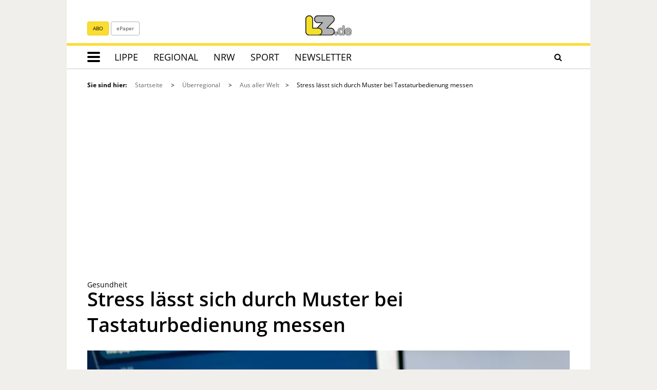

--- FILE ---
content_type: text/html; charset=utf-8
request_url: https://www.lz.de/ueberregional/aus_aller_welt/23534443_Stress-laesst-sich-durch-Muster-bei-Tastaturbedienung-messen.html
body_size: 24090
content:
<!DOCTYPE html>
<html lang="de">
<head>
<meta charset="utf-8" />
<meta http-equiv="cache-control" content="no-cache" />
<meta http-equiv="pragma" content="no-cache" />
<meta name="robots" content="index, follow, noarchive, max-image-preview:large, max-snippet:-1, max-video-preview:-1" />
<meta name="content-language" content="de" />
<meta name="description" content="Fahrig auf der Tastatur herumhacken und den Curser per Computermaus auf lange Wege schicken - das kann ein Zeichen von Stress im Arbeitsalltag sein..." />
<meta name="author" content="Lippische Landes-Zeitung" />
<meta name="keywords" content="Computermaus,Stress,Tastaturbedienung,ETH,Jasmine Kerr,Z&uuml;rich,Studie,Stressmessung,Tastatur,Computer,Gesundheit,Arbeit,Wissenschaft,Schweiz,Deutschland" />
<meta name="copyright" content="Lippische Landes-Zeitung" />
<meta http-equiv="X-UA-Compatible" content="IE=edge,chrome=1" />
<meta name="twitter:card" content="summary_large_image" />
<meta name="twitter:site" content="@lzonline" />
<meta property="og:type" content="article" />
<meta property="og:title" content="Stress l&auml;sst sich durch Muster bei Tastaturbedienung messen | Nachrichten aus aller Welt" />
<meta name="twitter:title" content="Stress l&auml;sst sich durch Muster bei Tastaturbedienung messen | Nachrichten aus aller Welt">
<meta property="og:description" content="Fahrig auf der Tastatur herumhacken und den Curser per Computermaus auf lange Wege schicken - das kann ein Zeichen von Stress im Arbeitsalltag sein..." />
<meta name="twitter:description" content="Fahrig auf der Tastatur herumhacken und den Curser per Computermaus auf lange Wege schicken - das kann ein Zeichen von Stress im Arbeitsalltag sein...">
<meta property="og:site_name" content="Lippische Landes-Zeitung" />
<meta property="og:url" content="https://www.lz.de/ueberregional/aus_aller_welt/23534443_Stress-laesst-sich-durch-Muster-bei-Tastaturbedienung-messen.html" />
<meta property="og:image" content="https://www.lz.de/_em_daten/202426064/_/1xNW1QbnBDWFZKbkpSQXQ3OWptY1VwczU2N0UrWnA5dUJIQWp4TGVVcHlSODlNT2RadU00SHloMjU5M0VLMlEvUFNWR1NoVWVhVWRoSGdIU0lDYWMvdHNEVk5WcmpEYU96d0RVN3lKWTE5TnRHa3BTNkNSL00wanVoanY1RWVqemY/230413-0718-urn-newsml-dpa-com-20090101-230413-99-296665.jpg" />
<meta name="twitter:image" content="https://www.lz.de/_em_daten/202426064/_/1xNW1QbnBDWFZKbkpSQXQ3OWptY1VwczU2N0UrWnA5dUJIQWp4TGVVcHlSODlNT2RadU00SHloMjU5M0VLMlEvUFNWR1NoVWVhVWRoSGdIU0lDYWMvdHNEVk5WcmpEYU96d0RVN3lKWTE5TnRHa3BTNkNSL00wanVoanY1RWVqemY/230413-0718-urn-newsml-dpa-com-20090101-230413-99-296665.jpg">
<meta property="og:image:width" content="1200" />
<meta property="og:image:height" content="630" />
<meta name="image_for_search" content="https://www.lz.de/_em_daten/202426064/_/1xNW1QbnBDWFZKbkpSQXQ3OWptY1VwczU2N0UrWnA5dUJIQWp4TGVVcHlSODlNT2RadU00SHloMjU5M0VLMlEvUFNWR1NoVWVhVWRoSGdIU0lDYWMvdHNEVk5WcmpEYU96d0RVN3lKWTE5TnRHa3BTNkNSL00wanVoanY1RWVqemY/230413-0718-urn-newsml-dpa-com-20090101-230413-99-296665.jpg" />
<meta name="image_src" content="https://www.lz.de/_em_daten/202426064/_/1xNW1QbnBDWFZKbkpSQXQ3OWptY1VwczU2N0UrWnA5dUJIQWp4TGVVcHlSODlNT2RadU00SHloMjU5M0VLMlEvUFNWR1NoVWVhVWRoSGdIU0lDYWMvdHNEVk5WcmpEYU96d0RVN3lKWTE5TnRHa3BTNkNSL00wanVoanY1RWVqemY/230413-0718-urn-newsml-dpa-com-20090101-230413-99-296665.jpg" />
<title>Stress l&auml;sst sich durch Muster bei Tastaturbedienung messen | Nachrichten aus aller Welt - LZ.de</title><link rel="preload" href="/_em_daten/lz/_fonts/bitter/bitter-regular.woff2" as="font" type="font/woff2" crossorigin="anonymous">
<link rel="preload" href="/_em_daten/lz/_fonts/bitter/bitter-700.woff2" as="font" type="font/woff2" crossorigin="anonymous">
<link rel="preload" href="/_em_daten/lz/_fonts/bitter/bitter-italic.woff2" as="font" type="font/woff2" crossorigin="anonymous">
<link rel="preload" href="/_em_daten/lz/_fonts/open-sans/open-sans-300.woff2" as="font" type="font/woff2" crossorigin="anonymous">
<link rel="preload" href="/_em_daten/lz/_fonts/open-sans/open-sans-600.woff2" as="font" type="font/woff2" crossorigin="anonymous">
<link rel="preload" href="/_em_daten/lz/_fonts/open-sans/open-sans-700.woff2" as="font" type="font/woff2" crossorigin="anonymous">
<link rel="preload" href="/_em_daten/lz/_fonts/open-sans/open-sans-regular.woff2" as="font" type="font/woff2" crossorigin="anonymous">
<link rel="preload" href="/_em_daten/lz/_fonts/fontawesome-webfont.woff2?v=4.7.0" as="font" type="font/woff2" crossorigin="anonymous">
<link rel="preload" href="/_em_daten/lz/_fonts/flexslider-icon.woff" as="font" type="font/woff" crossorigin="anonymous">

<!-- 2024 UPDATE -->
<link rel="preload" href="/_em_daten/lz/js/script.min.js" as="script">
<link rel="preload" href="/_em_daten/lz/js/script-config.js" as="script">
<link rel="preload" href="/_em_daten/lz/js/jquery-3.7.1.min.js" as="script">
<link rel="preload" href="/_em_daten/lz/js/jquery-migrate-3.4.1.min.js" as="script">


<script type="text/javascript" src="/_em_daten/lz/js/script.min.js"></script>
<script type="text/javascript" src="/_em_daten/lz/js/script-config.js"></script>
<script type="text/javascript" src="/_em_daten/lz/js/jquery-3.7.1.min.js"></script>
<script type="text/javascript" src="/_em_daten/lz/js/jquery-migrate-3.4.1.min.js"></script>



<!-- Matomo Tag Manager -->
<script>
var _mtm = window._mtm = window._mtm || [];
_mtm.push({"mtm.startTime": (new Date().getTime()), "event": "mtm.Start"});
(function() {
var d=document, g=d.createElement("script"), s=d.getElementsByTagName("script")[0];
g.async=true; g.src="https://matomo.lz.de/js/container_wSMCYFdS.js"; s.parentNode.insertBefore(g,s);
})();
</script>
<!-- End Matomo Tag Manager -->
<!-- global/0-->
<link rel="preload" href="https://www.lz.de/_em_cms/globals/csslibs.php?em_client=lz&amp;em_subclient=lz&amp;em_ssc=LCwsLA==&amp;em_view=desktop&amp;em_cache_css=1768395262" as="style" />
<link rel="stylesheet" type="text/css" href="https://www.lz.de/_em_cms/globals/csslibs.php?em_client=lz&amp;em_subclient=lz&amp;em_ssc=LCwsLA==&amp;em_view=desktop&amp;em_cache_css=1768395262" />
<!-- global/1-->
<link rel="preload" href="https://www.lz.de/_em_cms/globals/csslibs.php?em_client=lz&amp;em_subclient=lz&amp;em_ssc=LCwsLA==&amp;em_load_restrict=1&amp;em_view=desktop&amp;em_cache_css=1768395261" as="style" />
<link rel="stylesheet" type="text/css" href="https://www.lz.de/_em_cms/globals/csslibs.php?em_client=lz&amp;em_subclient=lz&amp;em_ssc=LCwsLA==&amp;em_load_restrict=1&amp;em_view=desktop&amp;em_cache_css=1768395261" />
<!-- global/0-->
<link rel="preload" href="https://www.lz.de/_em_cms/globals/jslibs.php?em_client=lz&amp;em_subclient=lz&amp;em_ssc=LCwsLA==&amp;em_view=desktop&amp;em_cache_js=1768395269" as="script" />
<!-- global/1-->
<link rel="preload" href="https://www.lz.de/_em_cms/globals/jslibs.php?em_client=lz&amp;em_subclient=lz&amp;em_ssc=LCwsLA==&amp;em_load_restrict=1&amp;em_view=desktop&amp;em_cache_js=1768395262" as="script" />
<!-- global/0-->
<script type="text/javascript" src="https://www.lz.de/_em_cms/globals/jslibs.php?em_client=lz&amp;em_subclient=lz&amp;em_ssc=LCwsLA==&amp;em_view=desktop&amp;em_cache_js=1768395269"></script>
<!-- global/1-->
<script type="text/javascript" src="https://www.lz.de/_em_cms/globals/jslibs.php?em_client=lz&amp;em_subclient=lz&amp;em_ssc=LCwsLA==&amp;em_load_restrict=1&amp;em_view=desktop&amp;em_cache_js=1768395262"></script>
<link href="/_em_daten/lz/_layout/favicon.ico?em_cache=1768395262" rel="shortcut icon" type="image/vnd.microsoft.icon" />
<link href="/_em_daten/lz/_layout/favicon.png?em_cache=1768395262" rel="icon" type="image/png" />
<link href="/_em_daten/lz/_layout/favicon.png?em_cache=1768395262" rel="apple-touch-icon" />
<meta name="viewport" content="width=device-width, initial-scale=1, maximum-scale=5">
<meta name="facebook-domain-verification" content="lx4z28lwvacxkj6hohhe4hp1s7gy3e" />
<meta name="google-site-verification" content="GLq2nIWGNPIVztGCjtT6S6VPWT5tOOZXufMmxVxudEw" />
<meta name="google-site-verification" content="YiLqks2bNel1qYznUwWj0EfizQvvVKMvRP8fFG_iOio" />
<meta name="google-site-verification" content="x6OcBSSLmfIouWNTUXfgZe2mnTmKL_arZKkJIWfz8yQ" />
<script type="text/javascript">if(typeof wabtn4fg==="undefined"){wabtn4fg=1;h=document.head||document.getElementsByTagName("head")[0],s=document.createElement("script");s.type="text/javascript";s.src="/_em_daten/lz/_layout/whatsapp-sharing/whatsapp-button.js";h.appendChild(s);}</script>

<!--[if lt IE 9]>
<script src="//css3-mediaqueries-js.googlecode.com/svn/trunk/css3-mediaqueries.js"></script>
<![endif]-->

<script type="text/javascript">
/* <![CDATA[ */
var Url = 'https://www.lz.de/ueberregional/aus_aller_welt/23534443_Stress-laesst-sich-durch-Muster-bei-Tastaturbedienung-messen.html';
var Text = 'Stress l&auml;sst sich durch Muster bei Tastaturbedienung messen | Nachrichten aus aller Welt - LZ.de';
/* ]]> */
</script>
<!--HIER IOAM-->
<!-- LZ-Datalayer -->
<script>
window.dataLayer = window.dataLayer || []; // HIER ÄNDERN zu dataLayer
window.dataLayer.push({"is_loggedin":0,"abo_type":"none","content_type":"article"}); // HIER ÄNDERN zu dataLayer
</script>
<!-- IVW Scripte -->
<script>
var mobileAccess = window.innerWidth < 768;

var script = document.createElement("script");
if( mobileAccess )
{
script.src="//data-a06056e0a7.lz.de/iomm/latest/bootstrap/loader.js";
document.write('<link rel="preload" href="//data-a06056e0a7.lz.de/iomm/latest/manager/base/es6/bundle.js" as="script" id="IOMmBundle"/>');
document.write('<link rel="preload" href="//data-a06056e0a7.lz.de/iomm/latest/bootstrap/loader.js" as="script"/>');
}
else
{
script.src="//data-b8625c5378.lz.de/iomm/latest/bootstrap/loader.js";
document.write('<link rel="preload" href="//data-b8625c5378.lz.de/iomm/latest/manager/base/es6/bundle.js" as="script" id="IOMmBundle"/>');
document.write('<link rel="preload" href="//data-b8625c5378.lz.de/iomm/latest/bootstrap/loader.js" as="script"/>');
}
document.write(script.outerHTML);
</script>
<!-- /IVW Scripte -->
<script>
MSOdataLayer = [{
"blocked": "",
"issue": "localnews",
"town": "nachrichten",
"layout": "",
"type": "article",
"userstatus": "unknown",
"post_id": "23534443",
"topic": "Computermaus,Stress,Tastaturbedienung,ETH,Jasmine_Kerr,Zürich,Studie,Stressmessung,Tastatur,Computer,Gesundheit,Arbeit,Wissenschaft,Schweiz,Deutschland",
"reachtype": "web"
}];

var native = "unknown";

</script>

<!--PPID-->
<script class="cmplazyload"  type="text/plain" data-cmp-vendor="755" data-cmp-purpose="3">
var
uuSymplr,allCookiesSymplr=document.cookie.split(";").map((e=>e.split("=")))
.reduce(((e,[i,o])=>({...e,[i.trim()]:decodeURIComponent(o)})),{});function
createCookieSymplr(e,i){var o=e;if(void
0===(uuSymplr=allCookiesSymplr.uniqueUser)){let
e=(Date.now()+window.navigator.userAgent+websiteSymplr).toString();uuSymplr
=sha256(e),document.cookie=`uniqueUser=${uuSymplr};maxage=31536000;path=/;SameSite=Strict; Secure`}if(o){var
u=allCookiesSymplr.uniqueUserLi;void
0===u&&(u=sha256(i),document.cookie=`uniqueUserLi=${u};maxage=31536000;path=/;SameSite=Strict; Secure`),uuSymplr=u}else
document.cookie="uniqueUserLi=; max-age=0"}</script>

<!--MSO-Integration-->
<script defer src="https://cdns.symplr.de/lz.de/lz.js"></script>



</head>
<body id="em_body_top" onload="if(typeof init == 'function') init();">
<!-- em-cms-cut --><!-- em-cms-cut -->
<div class="hidden modules_head"><script>if(!("gdprAppliesGlobally" in window)){window.gdprAppliesGlobally=true}if(!("cmp_id" in window)||window.cmp_id<1){window.cmp_id=0}if(!("cmp_cdid" in window)){window.cmp_cdid="dfb86ee1d2f7"}if(!("cmp_params" in window)){window.cmp_params=""}if(!("cmp_host" in window)){window.cmp_host="c.delivery.consentmanager.net"}if(!("cmp_cdn" in window)){window.cmp_cdn="cdn.consentmanager.net"}if(!("cmp_proto" in window)){window.cmp_proto="https:"}if(!("cmp_codesrc" in window)){window.cmp_codesrc="0"}window.cmp_getsupportedLangs=function(){var b=["DE","EN","FR","IT","NO","DA","FI","ES","PT","RO","BG","ET","EL","GA","HR","LV","LT","MT","NL","PL","SV","SK","SL","CS","HU","RU","SR","ZH","TR","UK","AR","BS","JA","CY"];if("cmp_customlanguages" in window){for(var a=0;a<window.cmp_customlanguages.length;a++){b.push(window.cmp_customlanguages[a].l.toUpperCase())}}return b};window.cmp_getRTLLangs=function(){var a=["AR"];if("cmp_customlanguages" in window){for(var b=0;b<window.cmp_customlanguages.length;b++){if("r" in window.cmp_customlanguages[b]&&window.cmp_customlanguages[b].r){a.push(window.cmp_customlanguages[b].l)}}}return a};window.cmp_getlang=function(a){if(typeof(a)!="boolean"){a=true}if(a&&typeof(cmp_getlang.usedlang)=="string"&&cmp_getlang.usedlang!==""){return cmp_getlang.usedlang}return window.cmp_getlangs()[0]};window.cmp_extractlang=function(a){if(a.indexOf("cmplang=")!=-1){a=a.substr(a.indexOf("cmplang=")+8,2).toUpperCase();if(a.indexOf("&")!=-1){a=a.substr(0,a.indexOf("&"))}}else{a=""}return a};window.cmp_getlangs=function(){var h=window.cmp_getsupportedLangs();var g=[];var a=location.hash;var f=location.search;var e="cmp_params" in window?window.cmp_params:"";if(cmp_extractlang(a)!=""){g.push(cmp_extractlang(a))}else{if(cmp_extractlang(f)!=""){g.push(cmp_extractlang(f))}else{if(cmp_extractlang(e)!=""){g.push(cmp_extractlang(e))}else{if("cmp_setlang" in window&&window.cmp_setlang!=""){g.push(window.cmp_setlang.toUpperCase())}else{if("cmp_langdetect" in window&&window.cmp_langdetect==1){g.push(window.cmp_getPageLang())}else{g=window.cmp_getBrowserLangs()}}}}}var c=[];for(var d=0;d<g.length;d++){var b=g[d].toUpperCase();if(b.length<2){continue}if(h.indexOf(b)!=-1){c.push(b)}else{if(b.indexOf("-")!=-1){b=b.substr(0,2)}if(h.indexOf(b)!=-1){c.push(b)}}}if(c.length==0&&typeof(cmp_getlang.defaultlang)=="string"&&cmp_getlang.defaultlang!==""){return[cmp_getlang.defaultlang.toUpperCase()]}else{return c.length>0?c:["EN"]}};window.cmp_getPageLangs=function(){var a=window.cmp_getXMLLang();if(a!=""){a=[a.toUpperCase()]}else{a=[]}a=a.concat(window.cmp_getLangsFromURL());return a.length>0?a:["EN"]};window.cmp_getPageLang=function(){var a=window.cmp_getPageLangs();return a.length>0?a[0]:""};window.cmp_getLangsFromURL=function(){var c=window.cmp_getsupportedLangs();var b=location;var m="toUpperCase";var g=b.hostname[m]()+".";var a="/"+b.pathname[m]()+"/";a=a.split("_").join("-");a=a.split("//").join("/");a=a.split("//").join("/");var f=[];for(var e=0;e<c.length;e++){var j=a.substring(0,c[e].length+2);if(g.substring(0,c[e].length+1)==c[e]+"."){f.push(c[e][m]())}else{if(c[e].length==5){var k=c[e].substring(3,5)+"-"+c[e].substring(0,2);if(g.substring(0,k.length+1)==k+"."){f.push(c[e][m]())}}else{if(j=="/"+c[e]+"/"||j=="/"+c[e]+"-"){f.push(c[e][m]())}else{if(j=="/"+c[e].replace("-","/")+"/"||j=="/"+c[e].replace("-","/")+"/"){f.push(c[e][m]())}else{if(c[e].length==5){var k=c[e].substring(3,5)+"-"+c[e].substring(0,2);var h=a.substring(0,k.length+1);if(h=="/"+k+"/"||h=="/"+k.replace("-","/")+"/"){f.push(c[e][m]())}}}}}}}return f};window.cmp_getXMLLang=function(){var c=document.getElementsByTagName("html");if(c.length>0){c=c[0]}else{c=document.documentElement}if(c&&c.getAttribute){var a=c.getAttribute("xml:lang");if(typeof(a)!="string"||a==""){a=c.getAttribute("lang")}if(typeof(a)=="string"&&a!=""){a=a.split("_").join("-").toUpperCase();var b=window.cmp_getsupportedLangs();return b.indexOf(a)!=-1||b.indexOf(a.substr(0,2))!=-1?a:""}else{return""}}};window.cmp_getBrowserLangs=function(){var c="languages" in navigator?navigator.languages:[];var b=[];if(c.length>0){for(var a=0;a<c.length;a++){b.push(c[a])}}if("language" in navigator){b.push(navigator.language)}if("userLanguage" in navigator){b.push(navigator.userLanguage)}return b};(function(){var C=document;var D=C.getElementsByTagName;var o=window;var t="";var h="";var k="";var F=function(e){var i="cmp_"+e;e="cmp"+e+"=";var d="";var l=e.length;var K=location;var L=K.hash;var w=K.search;var u=L.indexOf(e);var J=w.indexOf(e);if(u!=-1){d=L.substring(u+l,9999)}else{if(J!=-1){d=w.substring(J+l,9999)}else{return i in o&&typeof(o[i])!=="function"?o[i]:""}}var I=d.indexOf("&");if(I!=-1){d=d.substring(0,I)}return d};var j=F("lang");if(j!=""){t=j;k=t}else{if("cmp_getlang" in o){t=o.cmp_getlang().toLowerCase();h=o.cmp_getlangs().slice(0,3).join("_");k=o.cmp_getPageLangs().slice(0,3).join("_");if("cmp_customlanguages" in o){var m=o.cmp_customlanguages;for(var y=0;y<m.length;y++){var a=m[y].l.toLowerCase();if(a==t){t="en"}}}}}var q=("cmp_proto" in o)?o.cmp_proto:"https:";if(q!="http:"&&q!="https:"){q="https:"}var n=("cmp_ref" in o)?o.cmp_ref:location.href;if(n.length>300){n=n.substring(0,300)}var A=function(d){var M=C.createElement("script");M.setAttribute("data-cmp-ab","1");M.type="text/javascript";M.async=true;M.src=d;var L=["body","div","span","script","head"];var w="currentScript";var J="parentElement";var l="appendChild";var K="body";if(C[w]&&C[w][J]){C[w][J][l](M)}else{if(C[K]){C[K][l](M)}else{for(var u=0;u<L.length;u++){var I=D(L[u]);if(I.length>0){I[0][l](M);break}}}}};var b=F("design");var c=F("regulationkey");var z=F("gppkey");var s=F("att");var f=o.encodeURIComponent;var g;try{g=C.cookie.length>0}catch(B){g=false}var x=F("darkmode");if(x=="0"){x=0}else{if(x=="1"){x=1}else{try{if("matchMedia" in window&&window.matchMedia){var H=window.matchMedia("(prefers-color-scheme: dark)");if("matches" in H&&H.matches){x=1}}}catch(B){x=0}}}var p=q+"//"+o.cmp_host+"/delivery/cmp.php?";p+=("cmp_id" in o&&o.cmp_id>0?"id="+o.cmp_id:"")+("cmp_cdid" in o?"&cdid="+o.cmp_cdid:"")+"&h="+f(n);p+=(b!=""?"&cmpdesign="+f(b):"")+(c!=""?"&cmpregulationkey="+f(c):"")+(z!=""?"&cmpgppkey="+f(z):"");p+=(s!=""?"&cmpatt="+f(s):"")+("cmp_params" in o?"&"+o.cmp_params:"")+(g?"&__cmpfcc=1":"");p+=(x>0?"&cmpdarkmode=1":"");A(p+"&l="+f(t)+"&ls="+f(h)+"&lp="+f(k)+"&o="+(new Date()).getTime());if(!("cmp_quickstub" in window)){var r="js";var v=F("debugunminimized")!=""?"":".min";if(F("debugcoverage")=="1"){r="instrumented";v=""}if(F("debugtest")=="1"){r="jstests";v=""}var G=new Date();var E=G.getFullYear()+"-"+(G.getMonth()+1)+"-"+G.getDate();A(q+"//"+o.cmp_cdn+"/delivery/"+r+"/cmp_final"+v+".js?t="+E)}})();window.cmp_rc=function(c,b){var l;try{l=document.cookie}catch(h){l=""}var j="";var f=0;var g=false;while(l!=""&&f<100){f++;while(l.substr(0,1)==" "){l=l.substr(1,l.length)}var k=l.substring(0,l.indexOf("="));if(l.indexOf(";")!=-1){var m=l.substring(l.indexOf("=")+1,l.indexOf(";"))}else{var m=l.substr(l.indexOf("=")+1,l.length)}if(c==k){j=m;g=true}var d=l.indexOf(";")+1;if(d==0){d=l.length}l=l.substring(d,l.length)}if(!g&&typeof(b)=="string"){j=b}return(j)};window.cmp_stub=function(){var a=arguments;__cmp.a=__cmp.a||[];if(!a.length){return __cmp.a}else{if(a[0]==="ping"){if(a[1]===2){a[2]({gdprApplies:gdprAppliesGlobally,cmpLoaded:false,cmpStatus:"stub",displayStatus:"hidden",apiVersion:"2.2",cmpId:31},true)}else{a[2](false,true)}}else{if(a[0]==="getTCData"){__cmp.a.push([].slice.apply(a))}else{if(a[0]==="addEventListener"||a[0]==="removeEventListener"){__cmp.a.push([].slice.apply(a))}else{if(a.length==4&&a[3]===false){a[2]({},false)}else{__cmp.a.push([].slice.apply(a))}}}}}};window.cmp_dsastub=function(){var a=arguments;a[0]="dsa."+a[0];window.cmp_gppstub(a)};window.cmp_gppstub=function(){var c=arguments;__gpp.q=__gpp.q||[];if(!c.length){return __gpp.q}var h=c[0];var g=c.length>1?c[1]:null;var f=c.length>2?c[2]:null;var a=null;var j=false;if(h==="ping"){a=window.cmp_gpp_ping();j=true}else{if(h==="addEventListener"){__gpp.e=__gpp.e||[];if(!("lastId" in __gpp)){__gpp.lastId=0}__gpp.lastId++;var d=__gpp.lastId;__gpp.e.push({id:d,callback:g});a={eventName:"listenerRegistered",listenerId:d,data:true,pingData:window.cmp_gpp_ping()};j=true}else{if(h==="removeEventListener"){__gpp.e=__gpp.e||[];a=false;for(var e=0;e<__gpp.e.length;e++){if(__gpp.e[e].id==f){__gpp.e[e].splice(e,1);a=true;break}}j=true}else{__gpp.q.push([].slice.apply(c))}}}if(a!==null&&typeof(g)==="function"){g(a,j)}};window.cmp_gpp_ping=function(){return{gppVersion:"1.1",cmpStatus:"stub",cmpDisplayStatus:"hidden",signalStatus:"not ready",supportedAPIs:["2:tcfeuv2","5:tcfcav1","7:usnat","8:usca","9:usva","10:usco","11:usut","12:usct","13:usfl","14:usmt","15:usor","16:ustx","17:usde","18:usia","19:usne","20:usnh","21:usnj","22:ustn"],cmpId:31,sectionList:[],applicableSections:[0],gppString:"",parsedSections:{}}};window.cmp_addFrame=function(b){if(!window.frames[b]){if(document.body){var a=document.createElement("iframe");a.style.cssText="display:none";if("cmp_cdn" in window&&"cmp_ultrablocking" in window&&window.cmp_ultrablocking>0){a.src="//"+window.cmp_cdn+"/delivery/empty.html"}a.name=b;a.setAttribute("title","Intentionally hidden, please ignore");a.setAttribute("role","none");a.setAttribute("tabindex","-1");document.body.appendChild(a)}else{window.setTimeout(window.cmp_addFrame,10,b)}}};window.cmp_msghandler=function(d){var a=typeof d.data==="string";try{var c=a?JSON.parse(d.data):d.data}catch(f){var c=null}if(typeof(c)==="object"&&c!==null&&"__cmpCall" in c){var b=c.__cmpCall;window.__cmp(b.command,b.parameter,function(h,g){var e={__cmpReturn:{returnValue:h,success:g,callId:b.callId}};d.source.postMessage(a?JSON.stringify(e):e,"*")})}if(typeof(c)==="object"&&c!==null&&"__tcfapiCall" in c){var b=c.__tcfapiCall;window.__tcfapi(b.command,b.version,function(h,g){var e={__tcfapiReturn:{returnValue:h,success:g,callId:b.callId}};d.source.postMessage(a?JSON.stringify(e):e,"*")},b.parameter)}if(typeof(c)==="object"&&c!==null&&"__gppCall" in c){var b=c.__gppCall;window.__gpp(b.command,function(h,g){var e={__gppReturn:{returnValue:h,success:g,callId:b.callId}};d.source.postMessage(a?JSON.stringify(e):e,"*")},"parameter" in b?b.parameter:null,"version" in b?b.version:1)}if(typeof(c)==="object"&&c!==null&&"__dsaCall" in c){var b=c.__dsaCall;window.__dsa(b.command,function(h,g){var e={__dsaReturn:{returnValue:h,success:g,callId:b.callId}};d.source.postMessage(a?JSON.stringify(e):e,"*")},"parameter" in b?b.parameter:null,"version" in b?b.version:1)}};window.cmp_setStub=function(a){if(!(a in window)||(typeof(window[a])!=="function"&&typeof(window[a])!=="object"&&(typeof(window[a])==="undefined"||window[a]!==null))){window[a]=window.cmp_stub;window[a].msgHandler=window.cmp_msghandler;window.addEventListener("message",window.cmp_msghandler,false)}};window.cmp_setGppStub=function(a){if(!(a in window)||(typeof(window[a])!=="function"&&typeof(window[a])!=="object"&&(typeof(window[a])==="undefined"||window[a]!==null))){window[a]=window.cmp_gppstub;window[a].msgHandler=window.cmp_msghandler;window.addEventListener("message",window.cmp_msghandler,false)}};if(!("cmp_noiframepixel" in window)){window.cmp_addFrame("__cmpLocator")}if((!("cmp_disabletcf" in window)||!window.cmp_disabletcf)&&!("cmp_noiframepixel" in window)){window.cmp_addFrame("__tcfapiLocator")}if((!("cmp_disablegpp" in window)||!window.cmp_disablegpp)&&!("cmp_noiframepixel" in window)){window.cmp_addFrame("__gppLocator")}if((!("cmp_disabledsa" in window)||!window.cmp_disabledsa)&&!("cmp_noiframepixel" in window)){window.cmp_addFrame("__dsaLocator")}window.cmp_setStub("__cmp");if(!("cmp_disabletcf" in window)||!window.cmp_disabletcf){window.cmp_setStub("__tcfapi")}if(!("cmp_disablegpp" in window)||!window.cmp_disablegpp){window.cmp_setGppStub("__gpp")}if(!("cmp_disabledsa" in window)||!window.cmp_disabledsa){window.cmp_setGppStub("__dsa")};</script>

<script>
function deleteGTMCookie() {
document.cookie = "GTMApproved=1; expires=01 Jan 1970 00:00:00 UTC; path=/;";
}

  function getInfos(e,o)
  { 


(function(w,d,s,l,i){w[l]=w[l]||[];w[l].push({'gtm.start':
new Date().getTime(),event:'gtm.js'});var f=d.getElementsByTagName(s)[0],
j=d.createElement(s),dl=l!='dataLayer'?'&l='+l:'';j.async=true;j.src=
'https://www.googletagmanager.com/gtm.js?id='+i+dl;f.parentNode.insertBefore(j,f);
})(window,document,'script','dataLayer','GTM-KJH9MNV');


    console.log("GTM fired");

    document.cookie = "GTMApproved=1; expires=Sat, 31 Dec 2079 12:00:00 UTC; path=/";

  }
  __cmp("addEventListener",["consentapproved",getInfos,false],null);
  __cmp("addEventListener",["consentrejected",deleteGTMCookie,false],null);</script>


<script>
function getCookie(c_name) {
    var c_value = document.cookie,
        c_start = c_value.indexOf(" " + c_name + "=");
    if (c_start == -1) c_start = c_value.indexOf(c_name + "=");
    if (c_start == -1) {
        c_value = null;
    } else {
        c_start = c_value.indexOf("=", c_start) + 1;
        var c_end = c_value.indexOf(";", c_start);
        if (c_end == -1) {
            c_end = c_value.length;
        }
        c_value = unescape(c_value.substring(c_start, c_end));
    }
    return c_value;
}

$(document).ready(function() {
    var acookie = getCookie("GTMApproved");
    if (!acookie) {
    console.log("GTM not fired");
    } else {
       console.log("GTM fired");
(function(w,d,s,l,i){w[l]=w[l]||[];w[l].push({'gtm.start':
new Date().getTime(),event:'gtm.js'});var f=d.getElementsByTagName(s)[0],
j=d.createElement(s),dl=l!='dataLayer'?'&l='+l:'';j.async=true;j.src=
'https://www.googletagmanager.com/gtm.js?id='+i+dl;f.parentNode.insertBefore(j,f);
})(window,document,'script','dataLayer','GTM-KJH9MNV');
}
});
</script>
<script src="https://static.cleverpush.com/channel/loader/oP3hj863ycGBXjdN3.js" async></script></div><style>.paywall-footer-slider-new {display: none !important;}</style>
<div id="LZ_appbanner_container" style="display: none;"></div>
<div class="container site-source-content">

<div id="em_ad_superbanner" style="position: relative" class="container">

<div id="lz.de_lb_1" data-roles="1,2"></div>

<div id="em_ad_skyscraper" style="position: absolute; right:0px;width: 0px;">


<div id="lz.de_sky_1" data-roles="1,2"></div>


</div>
</div>
<div class="page-header-content-container">
<div class="page-header-content">
</div>
</div>
<header class="page-header">

<script>
const intCurrentSiteId = 22115;
</script>




<div class="row">
<div class="col-xs-12  col-md-5 hidden-sm hidden-xs">
<div class="topbar-subnav navbar-left">
<a href="/abo" data-nm="abo-icon-header" class="btn btn-primary btn-sm lz-abgemeldet">ABO</a>
<a href="https://www.lz.de/epaper" data-nm="epaper-icon-header" class="btn btn-default btn-sm">ePaper</a>
</div>
</div>
<div class="col-xs-12 col-md-2 hidden-sm hidden-xs">
<a href="/">
<img class="img-responsive lz-logo" src="/_em_daten/lz/_layout/LZ_Online_RGB.svg" alt="Lippische Landes-Zeitung" width="90" height="39">
</a>
</div>
<div class="col-xs-12  col-md-5 hidden-sm hidden-xs">
<div class="topbar-subnav navbar-right" id="head-login-destination"></div>

<script>
jQuery.ajax({
type: "GET",
cache: false,
url: "/_em_cms/globals/modul.php?modul=login_head",
dataType: "html",
headers: {
"Cache-Control": "no-cache"
},
success: function(html) {
jQuery("#head-login-destination").prepend(html);
setMMMenu();
}
});
</script>
</div>
</div>

<nav class="mainnav navbar navbar-default yamm container" role="navigation">
<!-- Brand and toggle get grouped for better mobile display -->
<div class="navbar-header">
<div class="row hidden-md hidden-lg">
<div class="col-xs-4 visible-xs visible-sm">
<a href="/" class="nav-logo">
<img class="img-responsive lz-logo-small" src="/_em_daten/lz/_layout/LZ_Online_RGB.svg" alt="Lippische Landes-Zeitung" width="90" height="39">
</a>
</div>
<div class="col-xs-8 visible-xs visible-sm toggle-search-container">
<a class="navbar-toggle pull-right collapsed" href="#mm-mainmenu">
<span class="sr-only">Toggle navigation</span>
<span class="icon-bar"></span>
<span class="icon-bar"></span>
<span class="icon-bar"></span>
</a>
<button class="btn btn-default toggle-search pull-right" aria-label="Suche"><i class="fa fa-search" ></i></button>

 <a href="/abo" class="pull-right lz-abgemeldet" style="padding: 10px 6px; font-size: 24px; text-decoration-line: underline; text-decoration-color: #F3E126;" data-nm="abo-link-mobil_header">ABO</a>
</div>
</div>

<!-- Collect the nav links, forms, and other content for toggling -->
<div class="clearfix">

<ul class="mainnav-1 nav navbar-nav" data-nm="burgermenue-icon-navigation">
<li>
<a class="navbar-toggle pull-left collapsed" href="#mm-mainmenu">
<span class="sr-only">Toggle navigation</span>
<span class="icon-bar"></span>
<span class="icon-bar"></span>
<span class="icon-bar"></span>
</a>
</li>
<li class=""><a href="https://www.lz.de/lippe" target="_top" title="Lippe">Lippe</a></li><li class=""><a href="https://www.lz.de/owl" target="_top" title="Regional">Regional</a></li><li class=""><a href="https://www.lz.de/ueberregional/nrw" target="_top" title="NRW">NRW</a></li><li class=""><a href="https://www.lz.de/sport" target="_top" title="Sport">Sport</a></li><li class=""><a href="https://www.lz.de/newsletter" target="_top" title="Newsletter">Newsletter</a></li>
</ul>

<div class="navbar-right toggle-search-container hidden-xs hidden-sm">
<button class="btn btn-default toggle-search" aria-label="Suche"><i class="fa fa-search"></i></button>
</div>
</div>
<div class="navbar-search-container clearfix" role="search">
<form action="/suche/" method="get" class="navbar-search navbar-form">
<div class="input-group">
<input type="search" class="form-control" placeholder="LZ.de durchsuchen" name="such" id="search-box" autocomplete="off" spellcheck="false" aria-label="Suchen">
<span class="input-group-btn">
<button class="btn btn-default" type="submit" aria-label="Suche absenden"><i class="fa fa-search"></i></button>
</span>
</div>
</form>
</div>
<div class="collapse" id="navbar-menu" style="height: 0px;">
<div id="head-login" class="nav-login-container clearfix">
<a href="/e_paper" class="nav-login">ePaper</a>
</div>
</div>
<!-- /.navbar-collapse -->
</div>
</nav>

<div id="mm-mainmenu">
<ul class="hidden" id="panel-menu-news">

<li id="em_mmenu_entry_6827" class="has-child ">
<a href="https://www.lz.de/lippe" target="_top"
title="Lippe">Lippe</a>
<ul class="child-navigation">
<li id="em_mmenu_entry_6160" class="">
<a href="https://www.lz.de/lippe/kreis_lippe" target="_top"
title="Kreis Lippe">Kreis Lippe</a></li>
<li id="em_mmenu_entry_6161" class="">
<a href="https://www.lz.de/lippe/augustdorf" target="_top"
title="Augustdorf">Augustdorf</a></li>
<li id="em_mmenu_entry_6163" class="">
<a href="https://www.lz.de/lippe/bad_salzuflen" target="_top"
title="Bad Salzuflen">Bad Salzuflen</a></li>
<li id="em_mmenu_entry_6162" class="">
<a href="https://www.lz.de/lippe/barntrup" target="_top"
title="Barntrup">Barntrup</a></li>
<li id="em_mmenu_entry_6165" class="">
<a href="https://www.lz.de/lippe/blomberg" target="_top"
title="Blomberg">Blomberg</a></li>
<li id="em_mmenu_entry_6167" class="">
<a href="https://www.lz.de/lippe/detmold" target="_top"
title="Detmold">Detmold</a></li>
<li id="em_mmenu_entry_6172" class="">
<a href="https://www.lz.de/lippe/doerentrup" target="_top"
title="D&ouml;rentrup">D&ouml;rentrup</a></li>
<li id="em_mmenu_entry_6174" class="">
<a href="https://www.lz.de/lippe/extertal" target="_top"
title="Extertal">Extertal</a></li>
<li id="em_mmenu_entry_6175" class="">
<a href="https://www.lz.de/lippe/horn_bad_meinberg" target="_top"
title="Horn-Bad Meinberg">Horn-Bad Meinberg</a></li>
<li id="em_mmenu_entry_6176" class="">
<a href="https://www.lz.de/lippe/kalletal" target="_top"
title="Kalletal">Kalletal</a></li>
<li id="em_mmenu_entry_6177" class="">
<a href="https://www.lz.de/lippe/lage" target="_top"
title="Lage">Lage</a></li>
<li id="em_mmenu_entry_6178" class="">
<a href="https://www.lz.de/lippe/lemgo" target="_top"
title="Lemgo">Lemgo</a></li>
<li id="em_mmenu_entry_6171" class="">
<a href="https://www.lz.de/lippe/leopoldshoehe" target="_top"
title="Leopoldsh&ouml;he">Leopoldsh&ouml;he</a></li>
<li id="em_mmenu_entry_6170" class="">
<a href="https://www.lz.de/lippe/luegde" target="_top"
title="L&uuml;gde">L&uuml;gde</a></li>
<li id="em_mmenu_entry_6169" class="">
<a href="https://www.lz.de/lippe/oerlinghausen" target="_top"
title="Oerlinghausen">Oerlinghausen</a></li>
<li id="em_mmenu_entry_6168" class="">
<a href="https://www.lz.de/lippe/schieder_schwalenberg" target="_top"
title="Schieder-Schwalenberg">Schieder-Schwalenberg</a></li>
<li id="em_mmenu_entry_6166" class="">
<a href="https://www.lz.de/lippe/schlangen" target="_top"
title="Schlangen">Schlangen</a></li>
</ul>
</li>
<li id="em_mmenu_entry_24968" class="">
<a href="https://www.lz.de/owl" target="_top"
title="Regional">Regional</a></li>
<li id="em_mmenu_entry_335" class="has-child mm-selected">
<a href="https://www.lz.de/ueberregional" target="_top"
title="&Uuml;berregional">&Uuml;berregional</a>
<ul class="child-navigation">
<li id="em_mmenu_entry_24243" class="">
<a href="https://www.lz.de/ueberregional/nrw" target="_top"
title="NRW">NRW</a></li>
<li id="em_mmenu_entry_287" class="">
<a href="https://www.lz.de/ueberregional/nachrichten" target="_top"
title="Nachrichten">Nachrichten</a></li>
<li id="em_mmenu_entry_288" class="">
<a href="https://www.lz.de/ueberregional/wirtschaft" target="_top"
title="Wirtschaft">Wirtschaft</a></li>
<li id="em_mmenu_entry_323" class="">
<a href="https://www.lz.de/ueberregional/multimedia" target="_top"
title="Multimedia">Multimedia</a></li>
<li id="em_mmenu_entry_324" class="">
<a href="https://www.lz.de/ueberregional/wissenschaft" target="_top"
title="Wissenschaft">Wissenschaft</a></li>
<li id="em_mmenu_entry_325" class="">
<a href="https://www.lz.de/ueberregional/unterhaltung" target="_top"
title="Unterhaltung">Unterhaltung</a></li>
</ul>
</li><li class="Divider">Themen</li>
<li id="em_mmenu_entry_24546" class="">
<a href="https://www.lz.de/kultur" target="_top"
title="Kultur">Kultur</a></li>
<li id="em_mmenu_entry_915" class="has-child ">
<a href="https://www.lz.de/sport" target="_top"
title="Sport">Sport</a>
<ul class="child-navigation">
<li id="em_mmenu_entry_22028" class="">
<a href="https://www.lz.de/sport/fussball" target="_top"
title="Fu&szlig;ball">Fu&szlig;ball</a></li>
<li id="em_mmenu_entry_24240" class="">
<a href="https://www.lz.de/sport/dsc_arminia_bielefeld" target="_top"
title="DSC Arminia Bielefeld">DSC Arminia Bielefeld</a></li>
<li id="em_mmenu_entry_24244" class="">
<a href="https://www.lz.de/sport/sc_paderborn_07" target="_top"
title="SC Paderborn 07">SC Paderborn 07</a></li>
<li id="em_mmenu_entry_23704" class="">
<a href="https://www.lz.de/sport/lz_cup" target="_top"
title="LZ-Cup">LZ-Cup</a></li>
<li id="em_mmenu_entry_20412" class="">
<a href="https://www.lz.de/sport/handball" target="_top"
title="Handball">Handball</a></li>
<li id="em_mmenu_entry_20719" class="">
<a href="https://www.lz.de/sport/tbv_lemgo_lippe" target="_top"
title="TBV Lemgo Lippe">TBV Lemgo Lippe</a></li>
<li id="em_mmenu_entry_21516" class="">
<a href="https://www.lz.de/sport/hsg_blomberg_lippe" target="_top"
title="HSG Blomberg-Lippe">HSG Blomberg-Lippe</a></li>
<li id="em_mmenu_entry_24807" class="">
<a href="https://www.lz.de/sport" target="_top"
title="Alle Sportarten">Alle Sportarten</a></li>
</ul>
</li>
<li id="em_mmenu_entry_21529" class="has-child ">
<a href="https://www.lz.de/serien" target="_top"
title="Serien">Serien</a>
<ul class="child-navigation">
<li id="em_mmenu_entry_24998" class="">
<a href="https://www.lz.de/serien/hinter_den_kulissen" target="_top"
title="Hinter den Kulissen">Hinter den Kulissen</a></li>
<li id="em_mmenu_entry_24870" class="">
<a href="https://www.lz.de/serien/fluchtgeschichten" target="_top"
title="Fluchtgeschichten">Fluchtgeschichten</a></li>
<li id="em_mmenu_entry_24513" class="">
<a href="https://www.lz.de/serien/von_wirt_zu_wirt" target="_top"
title="Von Wirt zu Wirt">Von Wirt zu Wirt</a></li>
<li id="em_mmenu_entry_24538" class="">
<a href="https://www.lz.de/serien/mit_herz_fuer_..." target="_top"
title="Mit Herz f&uuml;r ...">Mit Herz f&uuml;r ...</a></li>
<li id="em_mmenu_entry_24547" class="">
<a href="https://www.lz.de/serien/landestheater" target="_top"
title="Landestheater">Landestheater</a></li>
<li id="em_mmenu_entry_24521" class="">
<a href="https://www.lz.de/serien/leben_im_denkmal" target="_top"
title="Leben im Denkmal">Leben im Denkmal</a></li>
<li id="em_mmenu_entry_22109" class="">
<a href="https://www.lz.de/serien/lecker_lippe" target="_top"
title="Lecker Lippe">Lecker Lippe</a></li>
<li id="em_mmenu_entry_24873" class="">
<a href="https://www.lz.de/serien/lemgoer_museumsgeschichten" target="_top"
title="Lemgoer Museumsgeschichten">Lemgoer Museumsgeschichten</a></li>
</ul>
</li>
<li id="em_mmenu_entry_24813" class="has-child ">
<a href="https://www.lz.de/schwerpunkte" target="_top"
title="Schwerpunkte">Schwerpunkte</a>
<ul class="child-navigation">
<li id="em_mmenu_entry_24987" class="">
<a href="https://www.lz.de/schwerpunkte/podcast" target="_top"
title="Podcast">Podcast</a></li>
<li id="em_mmenu_entry_24906" class="">
<a href="https://www.lz.de/schwerpunkte/hermannsdenkmal" target="_top"
title="Hermannsdenkmal">Hermannsdenkmal</a></li>
<li id="em_mmenu_entry_24839" class="">
<a href="https://www.lz.de/schwerpunkte/neue_bundesregierung" target="_top"
title="Neue Bundesregierung">Neue Bundesregierung</a></li>
<li id="em_mmenu_entry_25060" class="">
<a href="https://www.lz.de/schwerpunkte/mordfall_brake" target="_top"
title="Mordfall Brake">Mordfall Brake</a></li>
<li id="em_mmenu_entry_24817" class="">
<a href="https://www.lz.de/serien/bundeswehr_in_augustdorf" target="_top"
title="Bundeswehr in Augustdorf">Bundeswehr in Augustdorf</a></li>
<li id="em_mmenu_entry_24815" class="">
<a href="https://www.lz.de/serien/hornsches_tor" target="_top"
title="Hornsches Tor in Detmold">Hornsches Tor in Detmold</a></li>
<li id="em_mmenu_entry_24814" class="">
<a href="https://www.lz.de/lz_spezial/klinikum_lippe" target="_top"
title="Das Klinikum Lippe">Das Klinikum Lippe</a></li>
<li id="em_mmenu_entry_24969" class="">
<a href="https://www.lz.de/serien/freilichtmuseum_detmold" target="_top"
title="Freilichtmuseum Detmold">Freilichtmuseum Detmold</a></li>
<li id="em_mmenu_entry_24816" class="">
<a href="https://www.lz.de/serien/justiz_und_kriminalitaet" target="_top"
title="Justiz und Kriminalit&auml;t">Justiz und Kriminalit&auml;t</a></li>
<li id="em_mmenu_entry_24434" class="">
<a href="https://www.lz.de/schwerpunkte/lippe_prominent" target="_top"
title="Lippe prominent">Lippe prominent</a></li>
<li id="em_mmenu_entry_24818" class="">
<a href="https://www.lz.de/serien/lippes_rechte_szene" target="_top"
title="Rechte Szene in Lippe">Rechte Szene in Lippe</a></li>
<li id="em_mmenu_entry_24708" class="">
<a href="https://www.lz.de/schwerpunkte/mvz_kalletal" target="_top"
title="MVZ Kalletal">MVZ Kalletal</a></li>
<li id="em_mmenu_entry_24876" class="">
<a href="https://www.lz.de/schwerpunkte/kommunalwahl" target="_top"
title="Kommunalwahl">Kommunalwahl</a></li>
<li id="em_mmenu_entry_24562" class="">
<a href="https://www.lz.de/schwerpunkte/weihnachten_in_lippe" target="_top"
title="Weihnachten in Lippe">Weihnachten in Lippe</a></li>
</ul>
</li>
<li id="em_mmenu_entry_21960" class="has-child ">
<a href="https://www.lz.de/ratgeber" target="_top"
title="Ratgeber">Ratgeber</a>
<ul class="child-navigation">
<li id="em_mmenu_entry_21961" class="">
<a href="https://www.lz.de/ratgeber/auto_und_verkehr" target="_top"
title="Auto &amp; Verkehr">Auto &amp; Verkehr</a></li>
<li id="em_mmenu_entry_21966" class="">
<a href="https://www.lz.de/ratgeber/bauen_und_wohnen" target="_top"
title="Bauen &amp; Wohnen">Bauen &amp; Wohnen</a></li>
<li id="em_mmenu_entry_21971" class="">
<a href="https://www.lz.de/ratgeber/beruf_und_bildung" target="_top"
title="Beruf &amp; Bildung">Beruf &amp; Bildung</a></li>
<li id="em_mmenu_entry_21976" class="">
<a href="https://www.lz.de/ratgeber/digitales" target="_top"
title="Digitales">Digitales</a></li>
<li id="em_mmenu_entry_21981" class="">
<a href="https://www.lz.de/ratgeber/ernaehrung" target="_top"
title="Ern&auml;hrung">Ern&auml;hrung</a></li>
<li id="em_mmenu_entry_21984" class="">
<a href="https://www.lz.de/ratgeber/familie" target="_top"
title="Familie">Familie</a></li>
<li id="em_mmenu_entry_21987" class="">
<a href="https://www.lz.de/ratgeber/garten" target="_top"
title="Garten">Garten</a></li>
<li id="em_mmenu_entry_21990" class="">
<a href="https://www.lz.de/ratgeber/geld_und_recht" target="_top"
title="Geld &amp; Recht">Geld &amp; Recht</a></li>
<li id="em_mmenu_entry_21993" class="">
<a href="https://www.lz.de/ratgeber/gesundheit" target="_top"
title="Gesundheit">Gesundheit</a></li>
<li id="em_mmenu_entry_21996" class="">
<a href="https://www.lz.de/ratgeber/lifestyle" target="_top"
title="Lifestyle">Lifestyle</a></li>
<li id="em_mmenu_entry_21999" class="">
<a href="https://www.lz.de/ratgeber/reise_und_tourismus" target="_top"
title="Reise &amp; Tourismus">Reise &amp; Tourismus</a></li>
<li id="em_mmenu_entry_22009" class="">
<a href="https://www.lz.de/ratgeber/tiere" target="_top"
title="Tiere">Tiere</a></li>
</ul>
</li><li class="Divider">Extras</li>
<li id="em_mmenu_entry_4787" class="">
<a href="https://www.lz.de/bildergalerien" target="_top"
title="Bildergalerien">Bildergalerien</a></li>
<li id="em_mmenu_entry_24819" class="">
<a href="https://www.lz.de/neue-kommentare" target="_top"
title="Kommentare">Kommentare</a></li>
<li id="em_mmenu_entry_24671" class="">
<a href="https://www.lz.de/newsletter" target="_top"
title="Newsletter">Newsletter</a></li>
<li id="em_mmenu_entry_24533" class="">
<a href="https://www.lz.de/spiele" target="_top"
title="R&auml;tsel und Spiele">R&auml;tsel und Spiele</a></li><li class="Divider">Service</li>
<li id="em_mmenu_entry_22482" class="has-child ">
<a href="https://www.lz.de/service/angebote2023" target="_top"
title="Abo">Abo</a>
<ul class="child-navigation">
<li id="em_mmenu_entry_22502" class="">
<a href="https://www.lz.de/service/angebote2023" target="_top"
title="Abo bestellen">Abo bestellen</a></li>
<li id="em_mmenu_entry_22494" class="">
<a href="https://www.lz.de/eviva" target="_blank"
title="Abo verwalten">Abo verwalten</a></li>
<li id="em_mmenu_entry_22487" class="">
<a href="https://www.lz.de/service/lz_karte" target="_top"
title="LZ-Karte">LZ-Karte</a></li>
</ul>
</li>
<li id="em_mmenu_entry_22488" class="has-child ">
<a href="https://www.lz.de/service/wir_ueber_uns" target="_top"
title="Kontakt">Kontakt</a>
<ul class="child-navigation">
<li id="em_mmenu_entry_24437" class="">
<a href="https://www.lz.de/kontakt/anonymer_briefkasten" target="_top"
title="Anonymer Briefkasten">Anonymer Briefkasten</a></li>
<li id="em_mmenu_entry_22489" class="">
<a href="https://www.lz.de/kundenservice" target="_top"
title="Kundenservice">Kundenservice</a></li>
<li id="em_mmenu_entry_22496" class="">
<a href="https://www.lz.de/service/wir_ueber_uns" target="_top"
title="Wir &uuml;ber uns">Wir &uuml;ber uns</a></li>
</ul>
</li>
<li id="em_mmenu_entry_24679" class="">
<a href="https://www.lz.de/service/app_uebersicht" target="_top"
title="Apps">Apps</a></li>
<li id="em_mmenu_entry_22495" class="">
<a href="https://event.lz.de" target="_blank"
title="Event-Portal">Event-Portal</a></li>
<li id="em_mmenu_entry_24887" class="">
<a href="https://www.media-reisen.de/reiseangebote/lz-leserreisen" target="_blank"
title="Leserreisen">Leserreisen</a></li>
<li id="em_mmenu_entry_24820" class="">
<a href="https://www.lz.de/service/historische_zeitung" target="_blank"
title="Historische Zeitung">Historische Zeitung</a></li>
<li id="em_mmenu_entry_24571" class="">
<a href="https://www.lz.de/hilfe" target="_top"
title="Hilfe">Hilfe</a></li><li class="Divider">Anzeigen</li>
<li id="em_mmenu_entry_22490" class="has-child ">
<a href="https://www.lz.de/anzeigen" target="_top"
title="Anzeigen-&Uuml;bersicht">Anzeigen-&Uuml;bersicht</a>
<ul class="child-navigation">
<li id="em_mmenu_entry_24012" class="">
<a href="https://www.lz.de/eviva" target="_blank"
title="Anzeigen aufgeben">Anzeigen aufgeben</a></li>
<li id="em_mmenu_entry_24133" class="">
<a href="https://lz.anzeigen-aufgabe.de/Basisdaten/Preselect/16851" target="_blank"
title="Traueranzeige aufgeben">Traueranzeige aufgeben</a></li>
<li id="em_mmenu_entry_24086" class="">
<a href="https://www.lz.de/anzeigen_uebersicht/familienanzeigen_muster" target="_top"
title="Familienanzeigen-Muster">Familienanzeigen-Muster</a></li>
</ul>
</li>
<li id="em_mmenu_entry_24822" class="">
<a href="https://immo.lz.de" target="_top"
title="Immobilienanzeigen">Immobilienanzeigen</a></li>
<li id="em_mmenu_entry_24823" class="">
<a href="https://www.lz.de/anzeigenmarkt/marktplatz" target="_top"
title="Kleinanzeigen">Kleinanzeigen</a></li>
<li id="em_mmenu_entry_24821" class="">
<a href="https://www.lz-job.de" target="_top"
title="Job-Portal">Job-Portal</a></li>
<li id="em_mmenu_entry_24824" class="">
<a href="https://www.lz-trauer.de" target="_top"
title="Trauer-Portal">Trauer-Portal</a></li>
</ul>
</div>


</header> <main role="main" id="main-content"> <!-- /header -->
<h1 class="visually-hidden">Lippische Landes-Zeitung: Nachrichten aus Lippe, OWL und der Welt</h1>

<div class="hidden nav-helper form-horizontal" action="../" role="form">
<select class="form-control input-lg" onchange="jQuery('.ui-loader').show();window.open(this.options[this.selectedIndex].value,'_top')" aria-label="Lokalen Bereich wechseln">

<option value="https://www.lz.de/lippe">Lippe</option>
<option value="https://www.lz.de/owl">Regional</option>
<option value="https://www.lz.de/kultur">Kultur</option>
<option value="https://www.lz.de/ueberregional">&Uuml;berregional</option>
<option value="https://www.lz.de/ueberregional/nrw">- NRW</option>
<option value="https://www.lz.de/ueberregional/nachrichten">- Nachrichten</option>
<option value="https://www.lz.de/ueberregional/wirtschaft">- Wirtschaft</option>
<option value="https://www.lz.de/ueberregional/multimedia">- Multimedia</option>
<option value="https://www.lz.de/ueberregional/wissenschaft">- Wissenschaft</option>
<option value="https://www.lz.de/ueberregional/unterhaltung">- Unterhaltung</option>
<option value="https://www.lz.de/sport">Sport</option>
<option value="https://www.lz.de/serien">Serien</option>
<option value="https://www.lz.de/schwerpunkte">Schwerpunkte</option>
<option value="https://www.lz.de/ratgeber">Ratgeber</option>
<option value="https://www.lz.de/service/angebote2023">Abo</option>
<option value="https://www.lz.de/service/wir_ueber_uns">Kontakt</option>
<option value="https://www.lz.de/service/app_uebersicht">Apps</option>
<option value="https://event.lz.de">Event-Portal</option>
<option value="https://www.media-reisen.de/reiseangebote/lz-leserreisen">Leserreisen</option>
<option value="https://www.lz.de/service/historische_zeitung">Historische Zeitung</option>
<option value="https://www.lz.de/hilfe">Hilfe</option>
<option value="https://www.lz.de/anzeigen">Anzeigen-&Uuml;bersicht</option>
<option value="https://immo.lz.de">Immobilienanzeigen</option>
<option value="https://www.lz.de/anzeigenmarkt/marktplatz">Kleinanzeigen</option>
<option value="https://www.lz-job.de">Job-Portal</option>
<option value="https://www.lz-trauer.de">Trauer-Portal</option>
<option value="https://www.lz.de/bildergalerien">Bildergalerien</option>
<option value="https://www.lz.de/neue-kommentare">Kommentare</option>
<option value="https://www.lz.de/newsletter">Newsletter</option>
<option value="https://www.lz.de/spiele">R&auml;tsel und Spiele</option>
</select>
</div>

<nav aria-label="Sie sind hier">

<ol class="breadcrumb hidden-xs">
<li><strong>Sie sind hier:</strong></li>
<li><a href="/">Startseite</a></li>
<li><a href="https://www.lz.de/ueberregional">Überregional</a></li>
<li><a href="https://www.lz.de/ueberregional/aus_aller_welt">Aus aller Welt</a></li><li class="active" aria-current="page" title="Stress l&auml;sst sich durch Muster bei Tastaturbedienung messen">Stress l&auml;sst sich durch Muster bei Tastaturbedienung messen</li>
</ol>
</nav>



<script>
window.dataLayer = window.dataLayer || [];
window.dataLayer.push({
"artikelKategorie": "|Free|Prio4|",
"artikelKeyword": "|Computermaus|Stress|Tastaturbedienung|ETH|Jasmine Kerr|Z&uuml;rich|",
"ArtikelID": "23534443",
"ArtikelDatum": "2023-04-13",
"ArtikelAutor": "||",
"ArtikelNutzer": "||"
});
</script>
<!-- Google Tag Manager -->
<script>

</script>
<!-- End Google Tag Manager -->

<div style="position: absolute; top: -10em;">

<!-- IVW Zensus -->
<script type="text/javascript">
var dn = mobileAccess ? "data-a06056e0a7.lz.de" : "data-a06056e0a7.lz.de";
IOMm("configure", { st: "lzonline", dn: dn, mh: 5 }); // Configure IOMm
IOMm("pageview", { cp: "news" }); // Count pageview
IOMm("3p", "qds"); // Trigger qds module (for agof ddf participants only!)
</script>
<!-- /IVW Zensus -->
</div>
<!--__FRABO__-->




<div class="row content-block">
<div style="margin: 0 auto 0; width: 100%; min-height:310px;">

<div id="lz.de_bb_1" data-roles="2"></div>
</div>
</div>


<div class="row content-block">
<!-- ___________________x_ CONTENT BEGIN -->
<div id="lz-topbanner-container"></div>
<div class="col-xs-12 col-sm-12 col-md-8"><div></div>


<script type="application/ld+json"> 
{ 
"@context": "http://schema.org",
"@type": "NewsArticle",
"name":"23534443",
"headline": "Stress l&auml;sst sich durch Muster bei Tastaturbedienung messen",
"description": "Sind Sie gestresst? Wenn Sie denken, das ist nicht der Fall, dann kann Ihnen vielleicht Ihre F&uuml;hrung der Computermaus mehr verraten. Dazu ist nun eine Schweizer Studie erschienen.",
"url": "https://www.lz.de/ueberregional/aus_aller_welt/23534443_Stress-laesst-sich-durch-Muster-bei-Tastaturbedienung-messen.html",
"mainEntityOfPage": "https://www.lz.de/ueberregional/aus_aller_welt/23534443_Stress-laesst-sich-durch-Muster-bei-Tastaturbedienung-messen.html",
"thumbnailUrl":"https://www.lz.de/_em_daten/_cache/image/1xOUM3UGQvbFhUMFZocUlhbWU1SGhObUZtMmt2d2ZMZDV1c1ZncGRwTDZtRktDU2orSmc2VlJtS1ZDOWlENkdzUHNCa3Nranc4RGxvOEtEV0IrcGlVZ21TdFU4bE9vRVRvMjZHcEpsVWluTE1PSERoc2pqYjZmV1NPZHhxN3NiRzU/230413-0718-urn-newsml-dpa-com-20090101-230413-99-296665.jpg",
"image":[
"https://www.lz.de/_em_daten/_cache/image/1xanJPa1FYVnlqcnNrSFRaNTI2S25ZNWlzbFVKcUFBVlZGVlhBemR6dVFqeWtNVWFhUiszWkFQRkl0RnB0YmFrUGdMcE5JVkVpeVV1YVlPd0VnNjNYOGVWZ25Wb1VTcVNFWnltZ3ZHcHpRTXE0eDJLalcxNzdCWkNmUnlpNDRrRE4/230413-0718-urn-newsml-dpa-com-20090101-230413-99-296665.jpg",
"https://www.lz.de/_em_daten/_cache/image/1xZ2E3RkEwVk53b1NtenBvVGtRZDR5MUxLVTZxUHRmcTJDNnkyQVM5cER2Rjl1cXhkYzFyaGUwSlJZYVN5cmY2anhGYUlVTzBZTkxyOFhhdDZaV3VNNDdFV0RWOGhUNzl0dUswb0tLaEhtb2d2a0F2L2xEREZQb2ltWm5XNTVQK3A/230413-0718-urn-newsml-dpa-com-20090101-230413-99-296665.jpg",
"https://www.lz.de/_em_daten/_cache/image/1xQ3A2V3ZZcUlDa3ZQcGowOTVHZ2FNNHhIallRRGdwa1JZbDArMmNtT3c5dEJYbGNoQ0lyWmNXSUUxOW90dFdES3MzM1JkVW5mMXp0OUFVNDJ0cmIwZzZteEc1MDRPN09VRTVHNXlIS3FtM29WRDRhejdjdnQ2eXhVMjdFUExnT0k/230413-0718-urn-newsml-dpa-com-20090101-230413-99-296665.jpg"
],
"datePublished": "2023-04-13 07:14:25",
"dateModified":"2023-04-17 15:43:37",
"articleSection": "&Uuml;berregional Aus aller Welt",
"articleBody": "<p>Fahrig auf der Tastatur herumhacken und den Curser per Computermaus auf lange Wege schicken - das kann ein Zeichen von Stress im Arbeitsalltag sein. Das Tippen auf dem Keyboard und das Bewegen einer Maus kann einer Schweizer Studie zufolge besser anzeigen, wie gestresst der Mensch sich f&uuml;hlt, als die sonst f&uuml;r Stressnachweise gemessene Herzfrequenz. Die Mathematikern Mara N&auml;gelin und Kollegen von der Eidgen&ouml;ssischen Technischen Hochschule (ETH) Z&uuml;rich pr&auml;sentieren ihre <a class=\"externalLink\" href=\"https:\/\/www.sciencedirect.com\/science\/article\/pii\/S1532046423000205?via%3Dihub\">Ergebnisse im Fachjournal &laquo;Cell&raquo;<\/a>.<\/p>\n<p>&laquo;Wer gestresst ist, bewegt den Mauszeiger &ouml;fter und ungenauer und legt l&auml;ngere Wege am Bildschirm zur&uuml;ck. Entspannte Menschen gelangen dagegen auf k&uuml;rzeren, direkteren Wegen an ihr Ziel und lassen sich dabei mehr Zeit&raquo;, sagt N&auml;gelin. Gestresste Menschen machten mehr Fehler beim Tippen und sie schrieben abgehackter, mit vielen kurzen Pausen. Entspannte Menschen machten beim Schreiben weniger, aber l&auml;ngere Pausen. Wie l&auml;sst sich die Verbindung zwischen Stress und Tipp-? und Mausverhalten erkl&auml;ren? &laquo;Erh&ouml;hter Stress wirkt sich negativ auf die F&auml;higkeit unseres Gehirns aus, Informationen zu verarbeiten. Dadurch werden auch unsere motorischen F&auml;higkeiten beeintr&auml;chtigt&raquo;, sagte die Psychologin und Mitautorin Jasmine Kerr (ebenfalls ETH).<\/p>\n<p>Der Psychiater und Stressforscher Mazda Adli, Chefarzt der Fliedner Klinik Berlin, bezeichnete die Methodik der Studie als wegweisend. &laquo;Das ist ein interessanter Ansatz zur Untersuchung der individuellen Stressanf&auml;lligkeit&raquo;, sagte er der Deutschen Presse-Agentur. &laquo;Man k&ouml;nnte mit der Methode zuk&uuml;nftig f&uuml;r sich untersuchen, wie stress- und st&ouml;ranf&auml;llig man unter bestimmten &auml;u&szlig;eren Bedingungen ist, dann etwas im Umfeld &auml;ndern und schauen, ob die Stressanf&auml;lligkeit sich ver&auml;ndert hat.&raquo; Er war nicht an der Studie beteiligt.<\/p>\n<h2>Wie sah der Versuch im Labor aus?<\/h2>\n<p>Dabei wurde Maus- und Tastaturverhalten sowie Herzfrequenzen von 90 Menschen aufgezeichnet. Alle erledigten im Labor realit&auml;tsnahe B&uuml;roaufgaben. Einige blieben ungest&ouml;rt, andere durchliefen zus&auml;tzlich ein Bewerbungsgespr&auml;ch oder bekamen st&auml;ndig neue Chat-Nachrichten. Die Wissenschaftler nutzten maschinelles Lernen und befragten die Menschen nach ihrem Stressempfinden. &laquo;Wir waren &uuml;berrascht, dass das Tipp- und Mausverhalten besser voraussagt, wie gestresst sich Probandinnen und Probanden f&uuml;hlen, als die Herzfrequenz&raquo;, so N&auml;gelin.<\/p>\n<p>Im Arbeitsalltag f&uuml;hlten sich viele Menschen durch st&auml;ndig neue E-Mails, Chatnachrichten oder Telefonate abgelenkt, sagte Adli. &laquo;Ablenkbarkeit l&ouml;st Stress aus.&raquo; Dann sei es sinnvoll, sich gegen st&ouml;rende Reize abzuschirmen: etwa E-Mails nur alle zwei Stunden lesen, signalisieren, wenn man nicht gest&ouml;rt werden will, oder auch regelm&auml;&szlig;ig Pausen machen. Adli betont, dass nicht jeder Stress negativ ist. Ein &ouml;ffentlicher Vortrag oder ein Wettbewerb k&ouml;nne eine Stressspitze erzeugen, die stimulierend sein kann und f&uuml;r gute Leistung oder sogar ein angenehmes Gef&uuml;hl sorgen. Problematisch werde es, wenn Stressspitzen nicht wieder abklingen und Betroffenen sich nicht mehr davon erholen k&ouml;nnen.<\/p>\n<h2>Kann diese Studie im Arbeitsalltag helfen?<\/h2>\n<p>Ob eine Stresserkennung nach dem ETH-Modell am Arbeitsplatz Sinn macht, etwa, um gesundheitlichen Sch&auml;digungen vorbeugen, ist eine heikle Frage. &laquo;Wir wollen den Erwerbst&auml;tigen helfen, Stress fr&uuml;hzeitig zu erkennen, und kein &Uuml;berwachungstool f&uuml;r Firmen schaffen&raquo;, sagte Kerr. Adli kann sich den Einsatz eher f&uuml;r die eigene Einsch&auml;tzung vorstellen. Aus arbeitsmedizinischer Warte w&auml;re ein Einsatz nur unter absoluter Wahrung von Anonymit&auml;t denkbar, so Adli.<\/p>\n",

"creator":[{
"@type":"Organization",
"name": "Lippische Landes-Zeitung"
}],
"author":[{
"@type":"Organization",
"name": "Lippische Landes-Zeitung"
}],

"publisher": {
"@type": "Organization",
"name":"Lippische Landes-Zeitung",
"logo": {
"@type": "ImageObject",
"url": "https://www.nw.de/_em_daten/global/jsonld/lz_logo.png",
"width": 600,
"height": 60
}
},
"keywords":["Computermaus","Stress","Tastaturbedienung","ETH","Jasmine Kerr","Z&uuml;rich","Studie","Stressmessung","Tastatur","Computer","Gesundheit","Arbeit","Wissenschaft","Schweiz","Deutschland"]

}
</script>
</div> <!- Close Left Bar -->
<div class="col-xs-12 col-sm-12 col-md-12"> <!- 12er Grid -->

<article class="article-detail clearfix article-detail-rebrush" data-article-id="23534443">
<header class="article-detail-header" id="article-detail-top">
<div class="row">
<div class="col-xs-12 col-sm-12 col-md-12">
<span class="article-detail-roof">Gesundheit</span><h1 class="article-detail-headline">Stress l&auml;sst sich durch Muster bei Tastaturbedienung messen</h1>
</div>
<div class="col-xs-12 col-sm-12 col-md-4">
</div>
</div>

<figure class="main-image margin-bottom-20 margin-top-10" role="group">
<div class="main-image-container">
<a class="use-fancybox article-detail-image" href="/_em_daten/_cache/image/1xU1I4WElQSXlsNCtybmR1TFIwNlRZVG5pM2tSakZhSTNJbit1Mko2c2ZkNDBkRWRRaEtUQkFiWC9vWlFHSmlIbzBnOEFPQW42VTZrTTU5NGN2ejZiN1FycURxWkJWVmkzcXNIaGdKLzNKOGhYSis0UWh2VnlkTHF2d2I4UHpqbTQ/230413-0718-urn-newsml-dpa-com-20090101-230413-99-296665.webp"  rel="article-detail-image-overlay" title="Das Tippen auf dem Keyboard und das Bewegen einer Maus kann einer Schweizer Studie zufolge besser anzeigen, wie gestresst der Mensch sich f&uuml;hlt, als die sonst f&uuml;r Stressnachweise gemessene Herzfrequenz. - &copy; Henning Kaiser/dpa">
<img srcset="/_em_daten/_cache/image/1xS0xJaFU4K2lEb0V1L3pUQTJ2NUxYbzk1NlpvNmY0ek5IdFMrdDN4eWNqTTdRaElzWnNkdG84MVhkWnQ2UEhUUmtnL2dzdGVHU0hNSUc2VGdBSDdwTkduMnNTNG0vZ0tnWndwUitENjZjSlV2aHlHNXBQY2lRTXhaWjdIbUQwWUc/230413-0718-urn-newsml-dpa-com-20090101-230413-99-296665.webp 480w,/_em_daten/_cache/image/1xZXJoTjlVVjFURW1FQlNlbWtMaVAvd3dBZnZIQ1JVT01wMWxrQUN2bkxTUjJScmQ1SFVCbU9zTDBMU2ttZi96dGJnZkNlYzVSamlOK2xIZFk5Szk4WXNwb0hNbjVLMCsyb2l0a29uSHRGTk5rNHFuSlNjNGs0bFA5djVWV0pRdis/230413-0718-urn-newsml-dpa-com-20090101-230413-99-296665.webp 800w" sizes="(max-width: 600px) 480px,800px"
src="/_em_daten/_cache/image/1xS0xJaFU4K2lEb0V1L3pUQTJ2NUxYbzk1NlpvNmY0ek5IdFMrdDN4eWNqTTdRaElzWnNkdG84MVhkWnQ2UEhUUmtnL2dzdGVHU0hNSUc2VGdBSDdwTkduMnNTNG0vZ0tnWndwUitENjZjSlV2aHlHNXBQY2lRTXhaWjdIbUQwWUc/230413-0718-urn-newsml-dpa-com-20090101-230413-99-296665.webp"
class="img-responsive"
alt="Das Tippen auf dem Keyboard und das Bewegen einer Maus kann einer Schweizer Studie zufolge besser anzeigen, wie gestresst der Mensch sich f&uuml;hlt, als die sonst f&uuml;r Stressnachweise gemessene Herzfrequenz. - &copy; Henning Kaiser/dpa"
loading="lazy"
>
<i class="fa fa-search-plus"></i>
</a>
</div>

</figure>


</header>

<div class="article-detail-entry-content clearfix row">
<div class="col-xs-12 col-sm-12">


<div class="article-detail-info">

</div>
<div id="content-author" class="margin-bottom-20">



<div class="margin-top-10">
<time content="2023-04-13 07:14:25" class="article-detail-date published block" datetime="2023-04-13 07:14:25" pubdate>am 13.04.2023 um 07:14 Uhr</time>
</div>

</div>
</div>
<div class="col-xs-12 col-sm-12 col-md-9 article-detail-entry-content-left">
<div><p class="em_text" id="absatz1">Fahrig auf der Tastatur herumhacken und den Curser per Computermaus auf lange Wege schicken - das kann ein Zeichen von Stress im Arbeitsalltag sein. Das Tippen auf dem Keyboard und das Bewegen einer Maus kann einer Schweizer Studie zufolge besser anzeigen, wie gestresst der Mensch sich f&uuml;hlt, als die sonst f&uuml;r Stressnachweise gemessene Herzfrequenz. Die Mathematikern Mara N&auml;gelin und Kollegen von der Eidgen&ouml;ssischen Technischen Hochschule (ETH) Z&uuml;rich pr&auml;sentieren ihre <a class="externalLink" href="https://www.sciencedirect.com/science/article/pii/S1532046423000205?via%3Dihub">Ergebnisse im Fachjournal &laquo;Cell&raquo;</a>.</p>
<p class="em_text">&laquo;Wer gestresst ist, bewegt den Mauszeiger &ouml;fter und ungenauer und legt l&auml;ngere Wege am Bildschirm zur&uuml;ck. Entspannte Menschen gelangen dagegen auf k&uuml;rzeren, direkteren Wegen an ihr Ziel und lassen sich dabei mehr Zeit&raquo;, sagt N&auml;gelin. Gestresste Menschen machten mehr Fehler beim Tippen und sie schrieben abgehackter, mit vielen kurzen Pausen. Entspannte Menschen machten beim Schreiben weniger, aber l&auml;ngere Pausen. Wie l&auml;sst sich die Verbindung zwischen Stress und Tipp-? und Mausverhalten erkl&auml;ren? &laquo;Erh&ouml;hter Stress wirkt sich negativ auf die F&auml;higkeit unseres Gehirns aus, Informationen zu verarbeiten. Dadurch werden auch unsere motorischen F&auml;higkeiten beeintr&auml;chtigt&raquo;, sagte die Psychologin und Mitautorin Jasmine Kerr (ebenfalls ETH).</p><p class="em_text">
</p><div style="max-width:600px">

<div id="lz.de_incontent_1" data-roles="2"></div>
</div>

<p class="em_text">Der Psychiater und Stressforscher Mazda Adli, Chefarzt der Fliedner Klinik Berlin, bezeichnete die Methodik der Studie als wegweisend. &laquo;Das ist ein interessanter Ansatz zur Untersuchung der individuellen Stressanf&auml;lligkeit&raquo;, sagte er der Deutschen Presse-Agentur. &laquo;Man k&ouml;nnte mit der Methode zuk&uuml;nftig f&uuml;r sich untersuchen, wie stress- und st&ouml;ranf&auml;llig man unter bestimmten &auml;u&szlig;eren Bedingungen ist, dann etwas im Umfeld &auml;ndern und schauen, ob die Stressanf&auml;lligkeit sich ver&auml;ndert hat.&raquo; Er war nicht an der Studie beteiligt.</p>
<h2>Wie sah der Versuch im Labor aus?</h2>
<p class="em_text">Dabei wurde Maus- und Tastaturverhalten sowie Herzfrequenzen von 90 Menschen aufgezeichnet. Alle erledigten im Labor realit&auml;tsnahe B&uuml;roaufgaben. Einige blieben ungest&ouml;rt, andere durchliefen zus&auml;tzlich ein Bewerbungsgespr&auml;ch oder bekamen st&auml;ndig neue Chat-Nachrichten. Die Wissenschaftler nutzten maschinelles Lernen und befragten die Menschen nach ihrem Stressempfinden. &laquo;Wir waren &uuml;berrascht, dass das Tipp- und Mausverhalten besser voraussagt, wie gestresst sich Probandinnen und Probanden f&uuml;hlen, als die Herzfrequenz&raquo;, so N&auml;gelin.</p>
<p class="em_text">Im Arbeitsalltag f&uuml;hlten sich viele Menschen durch st&auml;ndig neue E-Mails, Chatnachrichten oder Telefonate abgelenkt, sagte Adli. &laquo;Ablenkbarkeit l&ouml;st Stress aus.&raquo; Dann sei es sinnvoll, sich gegen st&ouml;rende Reize abzuschirmen: etwa E-Mails nur alle zwei Stunden lesen, signalisieren, wenn man nicht gest&ouml;rt werden will, oder auch regelm&auml;&szlig;ig Pausen machen. Adli betont, dass nicht jeder Stress negativ ist. Ein &ouml;ffentlicher Vortrag oder ein Wettbewerb k&ouml;nne eine Stressspitze erzeugen, die stimulierend sein kann und f&uuml;r gute Leistung oder sogar ein angenehmes Gef&uuml;hl sorgen. Problematisch werde es, wenn Stressspitzen nicht wieder abklingen und Betroffenen sich nicht mehr davon erholen k&ouml;nnen.</p>
<h2>Kann diese Studie im Arbeitsalltag helfen?</h2>
<p class="em_text">Ob eine Stresserkennung nach dem ETH-Modell am Arbeitsplatz Sinn macht, etwa, um gesundheitlichen Sch&auml;digungen vorbeugen, ist eine heikle Frage. &laquo;Wir wollen den Erwerbst&auml;tigen helfen, Stress fr&uuml;hzeitig zu erkennen, und kein &Uuml;berwachungstool f&uuml;r Firmen schaffen&raquo;, sagte Kerr. Adli kann sich den Einsatz eher f&uuml;r die eigene Einsch&auml;tzung vorstellen. Aus arbeitsmedizinischer Warte w&auml;re ein Einsatz nur unter absoluter Wahrung von Anonymit&auml;t denkbar, so Adli.</p></div>

</div>
</div>

<footer class="article-detail-footer ">
<div class="row clearfix">
<div class="col-xs-12 col-sm-12 col-md-6">
<div class="clearfix"></div>
<p class="article-detail-text article-detail-copyright-info">
Copyright © Lippische Landes-Zeitung 2026<br />
<span>
Inhalte von lz.de sind urheberrechtlich gesch&uuml;tzt.<br />
Weiterverwendung nur mit Genehmigung der Chefredaktion.
</span>
</p>
</div>
<div class="col-xs-12 col-sm-12 col-md-6">
<ul class="article-detail-actions list-unstyled clearfix">
<li class="lesenwert-li">

<div class="article-detail-like-social button-lesenwert-container">
<button class="button-lesenwert" title="Klicken Sie hier, um diesen Artikel zu empfehlen." cnt="23534443" archive="1" rel="good">
<span class="fa-bg-helper"></span>
<i class="fa fa-external-link-square"></i> <span>Empfehlen</span>
</button>
<div class="button-lesenwert-count-container">
<span class="button-lesenwert-count">0</span>
</div>
</div>

</li>
<li class="share-li">
<div class="clearfix social-icons">
<div class="share-facebook">
<a rel="nofollow"  title="Auf Facebook teilen" class="share-social" data-action="facebook" href="javascript:void(0);" data-nm="facebook-icon-article">
<i class="fa fa-facebook"></i>
</a>
</div>
<a rel="nofollow" data-nm="email-icon-article" aria-label="E-Mail" class="share-email" href="mailto:?subject=LZ.de%3A%20Stress%20l%C3%A4sst%20sich%20durch%20Muster%20bei%20Tastaturbedienung%20messen&body=Hallo%2C%0A%0Aich%20wollte%20dir%20diesen%20interessanten%20Artikel%20von%20LZ.de%20empfehlen%3A%0A%0AStress%20l%C3%A4sst%20sich%20durch%20Muster%20bei%20Tastaturbedienung%20messen%0Ahttps%3A%2F%2Fwww.lz.de%2Fueberregional%2Faus_aller_welt%2F23534443_Stress-laesst-sich-durch-Muster-bei-Tastaturbedienung-messen.html">
<i class="fa fa-envelope-o"></i>
</a></div><script>
jQuery(document).ready(function() {
if (navigator.share && jQuery(".linkbar-item.share").length > 0) {
jQuery(".linkbar-item.share").click(function() {
if (typeof window._paq !== 'undefined') {
window._paq.push([
"trackEvent",
"Teilen",
"Teilen (Mobil)",
"Artikel geteilt (Mobil): https://www.lz.de/ueberregional/aus_aller_welt/23534443_Stress-laesst-sich-durch-Muster-bei-Tastaturbedienung-messen.html"
]);
}

navigator.share({
title: "Stress lässt sich durch Muster bei Tastaturbedienung messen",
url: "https://www.lz.de/ueberregional/aus_aller_welt/23534443_Stress-laesst-sich-durch-Muster-bei-Tastaturbedienung-messen.html"
});
});
} else {
jQuery(".share-facebook").click(function(e) {
e.preventDefault();
if (typeof window._paq !=='undefined') {
window._paq.push([
"trackEvent",
"Teilen",
"Teilen (Desktop)",
"Artikel geteilt (Facebook): https://www.lz.de/ueberregional/aus_aller_welt/23534443_Stress-laesst-sich-durch-Muster-bei-Tastaturbedienung-messen.html"
]);
}
window.open("https://www.facebook.com/sharer/sharer.php?u=" + encodeURIComponent("https://www.lz.de/ueberregional/aus_aller_welt/23534443_Stress-laesst-sich-durch-Muster-bei-Tastaturbedienung-messen.html"), "_blank");

});

jQuery(".share-email").click(function() {
if (typeof window._paq !=='undefined') {
window._paq.push([
"trackEvent",
"Teilen",
"Teilen (Desktop)",
"Artikel geteilt (E-Mail): https://www.lz.de/ueberregional/aus_aller_welt/23534443_Stress-laesst-sich-durch-Muster-bei-Tastaturbedienung-messen.html"
]);
}
});
}
});
</script>
</li>
</ul>
</div>
</div>   
</footer>

</article>


<section id="article-detail-comments-destination"></section>
<script>
jQuery.get("/_em_cms/globals/acon.php?em_cnt=23534443&em_type=h&em_tpl=comment_in_content", function(data, status){
jQuery("#article-detail-comments-destination").html(data);
});
</script>






</div>
<!-- /____________________ CONTENT END -->

<!-- ____________________ RIGHT BEGIN -->
<div class="content-right-col col-xs-12 col-md-4 ">
<div></div>
<aside id="modul-autor" class="modul-right modul-autor col-sm-6 col-md-12 hidden"></aside>
<aside id="modul-fotostrecken-zum-schlagwort" class="modul-right modul-fotostrecken col-sm-6 col-md-12 hidden"></aside>
<aside id="modul-video-zum-schlagwort" class="modul-right modul-video col-sm-6 col-md-12 hidden"></aside>
<aside id="modul-artikel-zum-schlagwort" class="modul-right modul-artikel col-sm-6 col-md-12 hidden"></aside>
<aside id="modul-related-content" class="modul-right modul-related-content col-sm-6 col-md-12 hidden"></aside>

<div class="em_ads_box_dynamic_remove modul-right margin-left-right">
<div style="width: 100%; min-height:250px;">

<div id="lz.de_mr_1" data-roles="1,2"></div>
</div>
</div>
<aside class="modul-right modul-meistgelesen col-sm-6 col-md-12">
<div class="headline clearfix">
<span class="headline-viereck pull-left"></span>
<span class="headline-inner pull-left">Meistgelesen</span>
</div>
<ol>
<li><a href="https://www.lz.de/owl/24250249_Toedlicher-Jagdunfall-in-Warburg-Schuetze-koennte-Freund-fuer-Wildschwein-gehalten-haben.html"><i class="fa fa-plus-square"></i> T&ouml;dlicher Jagdunfall in Warburg: Sch&uuml;tze k&ouml;nnte Freund f&uuml;r Wildschwein gehalten haben</a></li><li><a href="https://www.lz.de/lippe/lemgo/24250012_Wie-vier-Lemgoer-Seniorinnen-falschen-Aerzten-einen-Strich-durch-die-Rechnung-machen.html"><i class="fa fa-plus-square"></i> Wie vier Lemgoer Seniorinnen falschen &Auml;rzten einen Strich durch die Rechnung machen</a></li><li><a href="https://www.lz.de/lippe/lemgo/24249258_Tedi-Esszimmer-und-Co.-Das-ist-neu-in-der-Lemgoer-Handels-und-Gastrowelt.html"><i class="fa fa-plus-square"></i> Tedi, Esszimmer &amp; Co.: Das ist neu in der Lemgoer Handels- und Gastrowelt</a></li><li><a href="https://www.lz.de/lippe/kreis_lippe/24250189_Nix-hilft-mehr-Weshalb-Schulverweigerer-in-Lippe-am-Ende-haeufig-in-die-Arrestzelle-muessen.html"><i class="fa fa-plus-square"></i> Nix hilft mehr: Weshalb Schulverweigerer in Lippe am Ende h&auml;ufig in die Arrestzelle m&uuml;ssen</a></li><li><a href="https://www.lz.de/lippe/lemgo/24249831_Versaeumnisurteil-Mutmassliche-Mietnomaden-erscheinen-in-Lemgo-erneut-nicht-vor-Gericht.html"><i class="fa fa-plus-square"></i> Vers&auml;umnisurteil: Mutma&szlig;liche Mietnomaden erscheinen in Lemgo erneut nicht vor Gericht</a></li>
</ol>
</aside>

<div class="em_ads_box_dynamic_remove modul-right margin-left-right">
<div style="width: 100%; min-height:250px;">

<div id="lz.de_mr_2" data-roles="1,2"></div>
</div>
</div>

<div class="em_ads_box_dynamic_remove modul-right margin-left-right">
<div style="width: 100%; min-height:250px;">

<div id="lz.de_mr_3" data-roles="1,2"></div>
</div>
</div><script type="module" src="/_lz_daten/_cookies/keywordTracker/keywordTracker.js"></script><div class="lost-advert modul-right col-sm-6 col-md-12 clearfix"></div>
</div>
<!-- /____________________ RIGHT END -->
</div> <!-- /row -->

<script>

checkShowArticleHeader();

</script>


<div class="row content-block">
<div style="margin: 0 auto 0; width: 100%; min-height:310px;">

<div id="lz.de_bb_2" data-roles="2"></div>
</div>
</div>

<div class="row content-block three-colums">
    <div class="col-xs-12">
        <div class="headline clearfix">
            <div class="headline-inner mehr-thema-underline text-center">
                <span>Mehr zum Thema</span>
            </div>
        </div>
        <div class="row">
                        <div class="col-md-4" style="margin-bottom: 16px; padding-left: 8px; padding-right: 8px;">
                <article class="article media clearfix">
                    <div class="article-image-container">
                        <a href="https://www.lz.de/ratgeber/beruf_und_bildung/24072213_Die-besten-Anti-Stress-Strategien-beginnen-im-Kopf.html" class="article-image">
                            <img width="300" height="205" src="/_em_daten/_cache/image/1xTVllT295WG92OW5IeVFRbFBaNDRiaE93eURTallQMVZjREkvMmNBM0R2OD0.jpg" class="media-object img-responsive unveil">
                        </a>
                    </div>
                    <div class="media-body">
                        <h2 class="media-heading article-headline-container">
                            <a href="https://www.lz.de/ratgeber/beruf_und_bildung/24072213_Die-besten-Anti-Stress-Strategien-beginnen-im-Kopf.html"><span class="article-headline">
                                                                        Die besten Anti-Stress-Strategien beginnen im Kopf
                            </a>
                        </h2>
                    </div>
                </article>
            </div>
                                    <div class="col-md-4" style="margin-bottom: 16px; padding-left: 8px; padding-right: 8px;">
                <article class="article media clearfix">
                    <div class="article-image-container">
                        <a href="https://www.lz.de/ueberregional/nachrichten/24221420_Mehr-als-jeder-Zweite-empfindet-Leben-stressiger-als-frueher.html" class="article-image">
                            <img width="300" height="205" src="/_em_daten/_cache/image/1xTVllT295WG92OW5IeVFRbFBaNDRicmtDa0g3Y01IdEthVER1Ti8vdFk5Yz0.jpg" class="media-object img-responsive unveil">
                        </a>
                    </div>
                    <div class="media-body">
                        <h2 class="media-heading article-headline-container">
                            <a href="https://www.lz.de/ueberregional/nachrichten/24221420_Mehr-als-jeder-Zweite-empfindet-Leben-stressiger-als-frueher.html"><span class="article-headline">
                                                                        Jeder dritte Erwachsene fühlt sich häufig gestresst
                            </a>
                        </h2>
                    </div>
                </article>
            </div>
                                    <div class="col-md-4" style="margin-bottom: 16px; padding-left: 8px; padding-right: 8px;">
                <article class="article media clearfix">
                    <div class="article-image-container">
                        <a href="https://www.lz.de/ratgeber/gesundheit/24131179_Psyche-und-Herz-schuetzen-Kann-der-Vagusnerv-helfen.html" class="article-image">
                            <img width="300" height="205" src="/_em_daten/_cache/image/1xTVllT295WG92OW5IeVFRbFBaNDRidkRPWXlLRlR1WEVTREJKM1VBOXU3ST0.jpg" class="media-object img-responsive unveil">
                        </a>
                    </div>
                    <div class="media-body">
                        <h2 class="media-heading article-headline-container">
                            <a href="https://www.lz.de/ratgeber/gesundheit/24131179_Psyche-und-Herz-schuetzen-Kann-der-Vagusnerv-helfen.html"><span class="article-headline">
                                                                        Psyche und Herz schützen: Kann der Vagusnerv helfen?
                            </a>
                        </h2>
                    </div>
                </article>
            </div>
                    </div><div class="row">
                                    <div class="col-md-4" style="margin-bottom: 16px; padding-left: 8px; padding-right: 8px;">
                <article class="article media clearfix">
                    <div class="article-image-container">
                        <a href="https://www.lz.de/ratgeber/gesundheit/24133089_Urlaubsgefuehl-bewahren-Tipps-fuer-nachhaltige-Erholung.html" class="article-image">
                            <img width="300" height="205" src="/_em_daten/_cache/image/1xTVllT295WG92OW5IeVFRbFBaNDRibFZHQWdMaG4xVThmdlpOQWVtb213bz0.jpg" class="media-object img-responsive unveil">
                        </a>
                    </div>
                    <div class="media-body">
                        <h2 class="media-heading article-headline-container">
                            <a href="https://www.lz.de/ratgeber/gesundheit/24133089_Urlaubsgefuehl-bewahren-Tipps-fuer-nachhaltige-Erholung.html"><span class="article-headline">
                                                                        Urlaubsgefühl bewahren - Tipps für nachhaltige Erholung
                            </a>
                        </h2>
                    </div>
                </article>
            </div>
                                    <div class="col-md-4" style="margin-bottom: 16px; padding-left: 8px; padding-right: 8px;">
                <article class="article media clearfix">
                    <div class="article-image-container">
                        <a href="https://www.lz.de/ratgeber/beruf_und_bildung/24121869_10-Tipps-gegen-Stress-vor-und-nach-dem-Urlaub.html" class="article-image">
                            <img width="300" height="205" src="/_em_daten/_cache/image/1xTVllT295WG92OW5IeVFRbFBaNDRicFkzbTZ3bDNJMjhvWm5IdlRCRzg5ND0.jpg" class="media-object img-responsive unveil">
                        </a>
                    </div>
                    <div class="media-body">
                        <h2 class="media-heading article-headline-container">
                            <a href="https://www.lz.de/ratgeber/beruf_und_bildung/24121869_10-Tipps-gegen-Stress-vor-und-nach-dem-Urlaub.html"><span class="article-headline">
                                                                        10 Tipps gegen Stress vor und nach dem Urlaub
                            </a>
                        </h2>
                    </div>
                </article>
            </div>
                                    <div class="col-md-4" style="margin-bottom: 16px; padding-left: 8px; padding-right: 8px;">
                <article class="article media clearfix">
                    <div class="article-image-container">
                        <a href="https://www.lz.de/ueberregional/wissenschaft/24222175_Schnaeppchen-ohne-Ende-Warum-uns-das-stressen-kann.html" class="article-image">
                            <img width="300" height="205" src="/_em_daten/_cache/image/1xTVllT295WG92OW5IeVFRbFBaNDRibmVpdFhkQWh2aGJrc0srVHRJRUY3RT0.jpg" class="media-object img-responsive unveil">
                        </a>
                    </div>
                    <div class="media-body">
                        <h2 class="media-heading article-headline-container">
                            <a href="https://www.lz.de/ueberregional/wissenschaft/24222175_Schnaeppchen-ohne-Ende-Warum-uns-das-stressen-kann.html"><span class="article-headline">
                                                                        Schnäppchen ohne Ende - Warum uns das stressen kann
                            </a>
                        </h2>
                    </div>
                </article>
            </div>
                    </div><div class="row">
                                </div>
    </div>
</div>
<style>
    .mehr-thema-underline::after {
        content: '';
        display: block;
        width: 50%;
        max-width: 250px;
        height: 2px;
        background: #F3E128;
        margin: 7px auto 0;
    }
</style>
<!--Outbrain-Recommendations--><div class="OUTBRAIN" data-src="https://www.lz.de/ueberregional/aus_aller_welt/23534443_Stress-laesst-sich-durch-Muster-bei-Tastaturbedienung-messen.html" data-widget-id="AR_1"></div>
<div id="article-detail-weitere-meldungen1" class="row content-block three-colums hidden"></div>
</main>
</div> <!-- /container -->
<footer class="container-fluid page-footer clearfix no-gutter">

<!-- <div class="row clearfix">
<div class="col-xs-12 col-sm-12 col-md-2 footerbar-logo-container">
<a href="/" class="footerbar-logo">
<img class="img-responsive" src="https://www.lz.de/_lz_daten/_logos/lz-logo.svg" alt="Lippische Landes-Zeitung" width="70">
</a>
</div>
<div class="col-xs-12 col-sm-12 col-md-6 footerbar-subnav-container">
<ul class="footerbar-subnav nav navbar-nav navbar-left">
<li><a href="/impressum" data-nm="impressum-link-footer">Impressum</a>
<li><a href="/datenschutz" data-nm="datenschutz-link-footer">Datenschutz</a>
</li>
</li>
<li><a href="/agb" data-nm="agb-link-footer">AGB</a>
</li>
</li>
<li><a href="/barrierefreiheitserklaerung" data-nm="barrierefreiheitserklaerung-link-footer">Barrierefreiheitserklärung</a>
</li>
<li><a href="/wir_ueber_uns" data-nm="kontakt-link-footer">Kontakt</a>
</li>

<li class="hide"><a href="https://service.lz.de/LZKUENDIGUNG" target="_blank" data-nm="kuendigung-link-modul">Abo kündigen</a></li>

<li class=""><a href="#" class="cursor-pointer open-modal">Abo kündigen</a></li>

<li><a href="/newsletter" data-nm="newsletter-link-footer">Newsletter</a>
</li>

<li><a href="/themen" data-nm="themen-link-footer">Themen</a>
</li>

</ul>
</div>
<div class="col-xs-12 col-sm-12 col-md-4 footerbar-social-media-container pull-right">
<ul class="footerbar-social-media nav navbar-nav navbar-right">
<li>
<a href="https://www.facebook.com/pages/Lippische-Landes-Zeitung/319567342628" target="_blank" data-nm="facebook-icon-footer" aria-label="Facebook">
<i class="fa fa-facebook"></i>
</a>
</li>
<li>
<a href="https://instagram.com/lz.de/" target="_blank" data-nm="instagram-icon-footer" aria-label="Instagram">
<i class="fa fa-instagram"></i>
</a>
</li>
<li>
<a href="https://www.twitter.com/lzonline" target="_blank" data-nm="x-icon-footer" aria-label="X">
<i class="fa fa-twitter"></i>
</a>
</li>
<li>
<a href="https://www.youtube.com/user/DeineLZ" target="_blank" data-nm="youtube-icon-footer" aria-label="YouTube">
<i class="fa fa-youtube"></i>
</a>
</li>
<li>
<a href="/rss" data-nm="rss-icon-footer" aria-label="RSS Feed">
<i class="fa fa-rss"></i>
</a>
</li>
</ul>
</div>
</div> -->
<section class="footer-inner">
<div class="row footer-header">
<div class="col-xs-12 col-md-4 logo-lz-wrapper">
<a href="/" class="footerbar-logo">
<img class="img-responsive" src="https://www.lz.de/_lz_daten/_logos/lz-logo.svg" alt="Lippische Landes-Zeitung" width="70">
</a>
</div>
<div class="col-xs-12 col-md-8 navigation-news-footer">
<nav aria-label="Navigation News Footer">
<div class="hidden-sm hidden-md hidden-lg navigation-footer-heading-wrapper" >
<a class="navigation-footer-heading" role="button" data-toggle="collapse" href="#navigationNewsFooter" aria-expanded="false" aria-controls="navigationNewsFooter">News</a>
</div>
<ul id="navigationNewsFooter" class="collapse list-unstyled navigation-footer">
<li>
<a href="/lippe" target="_top" title="Lokales">Lippe</a>
</li>
<li>
<a href="/owl" target="_top" title="Regionales">OWL</a>
</li>
<li>
<a href="/ueberregional/nrw" target="_top" title="Lokalsport">NRW</a>
</li>
<li>
<a href="/sport" target="_top" title="Weltnews">Sport</a>
</li>
</ul>
</nav>
</div>
</div>
<div class="main-footer-links">
<div class="col-footer-xs col-footer-md">
<nav aria-label="Navigation Portale Footer">
<div class="navigation-footer-heading-wrapper">
<a class="navigation-footer-heading" role="button" data-toggle="collapse" href="#navigationPortaleFooter" aria-expanded="false" aria-controls="navigationPortaleFooter">Portale</a>
</div>
<ul class="list-unstyled collapse navigation-footer" id="navigationPortaleFooter">
<li>
<a href="https://www.lz-job.de/" title="Anzeigen">Jobs</a>
</li>
<li>
<a href="https://www.lz-trauer.de/" title="Trauer">Trauer</a>
</li>
<li>
<a href="https://immo.lz.de/" title="Immobilien">Immobilien</a>
</li>
<li>
<a href="https://www.mmm-owl.de/" target="_blank" title="MMM-OWL">MMM-OWL</a>
</li>
<li>
<a href="https://www.media-reisen.de/reiseangebote/lz-leserreisen" target="_blank" title=Leserreisen">Leserreisen</a>
</li>
<li>
<a href="https://event.lz.de/" target="_blank" title="Event-Portal">Events</a>
</li>
</ul>
</nav>
</div>
<div class="col-footer-xs col-footer-md">
<nav aria-label="Navigation Service Footer">
<div class="navigation-footer-heading-wrapper">
<a class="navigation-footer-heading" role="button" data-toggle="collapse" href="#navigationServiceFooter" aria-expanded="false" aria-controls="navigationServiceFooter">Service</a>
</div>
<ul class="list-unstyled collapse navigation-footer" id="navigationServiceFooter" >
<li>
<a href="service/angebote" title="Abo">Abo</a>
</li>
<li>
<a href="/hilfe" title="Hilfe">Hilfe</a>
</li>
<li>
<a href="/service/historische_zeitung" title="Historische Zeitung">Historische Zeitung</a>
</li>
<li>
<a href="/themen" title="Themenseiten">Themenseiten</a>
</li>
<li>
<a type="button" href="javascript:void(0);" class="cursor-pointer open-modal" title="Abo kündigen">Abo kündigen</a>
</li>
</ul>
</nav>
</div>
<div class="col-footer-xs col-footer-md">
<nav class="navigation-kontakt-footer" aria-label="Navigation Kontakt Footer">
<div class="navigation-footer-heading-wrapper">
<a class="navigation-footer-heading navigation-footer-heading-kontakt" role="button" data-toggle="collapse" href="#navigationKontaktFooter" aria-expanded="false" aria-controls="navigationKontaktFooter">Kontakt</a>
</div>
<ul class="list-unstyled collapse navigation-footer" id="navigationKontaktFooter">
<li>
<a href="/service/wir_ueber_uns" title="Kontakt">Kontakt</a>
</li>
<li>
<a href="/service/anzeigen" title="Mediadaten">Mediadaten</a>
</li>
</ul>
</nav>
<nav aria-label="Navigation Rechtliches Footer" class="navigation-footer-recht">
<ul class="list-unstyled navigation-footer">
<li>
<a href="/agb" title="AGB">AGB</a>
</li>
<li>
<a href="/datenschutz" title="Datenschutz">Datenschutz</a>
</li>
<li>
<a href="/impressum" title="Impressum">Impressum</a>
</li>
<li>
<a href="/barrierefreiheitserklaerung" title="Barrierefreiheitserklärung">Barrierefreiheitserklärung</a>
</li>
</ul>
</nav>
</div>
<div class="col-footer-xs col-footer-newsletter ">

<div class="navigation-footer-heading-wrapper">
<a class="navigation-footer-heading navigation-footer-heading-newsletter" role="button" data-toggle="collapse" href="#navigationNewsletterFooter" aria-expanded="false" aria-controls="navigationNewsletterFooter">Newsletter</a>
</div>

<div class="footernewsletterlight">
<div class="newsletteranmeldungfooter">
<iframe src="https://newsletter.lz.de/anmeldung_newsletter_footer.jsp" title="Inxmail" &#65279;scrolling="no" seamless="seamless" style="overflow: hidden;" width="100%" height="300" frameborder="0"></iframe>
</div>
</div>
</div>
</div>
<div class="storebuttons">
<ul class="list-unstyled">
<li>
<a target="_blank" href="https://play.google.com/store/apps/details?id=de.lz.lznews" aria-label="LZnews im Google Play Store laden">
<img alt="Google Play Store" src="/_em_daten/global/220512_0815_google_play_badge.svg" style=" width:100%;" width="150" height="45">
</a>
</li>
<li>
<a target="_blank" href="https://apps.apple.com/us/app/lznews/id6445821202" aria-label="LZnews im Apple Store laden">
<img src="/_em_daten/global/220512_0747_appstore.svg" style="width:100%;" alt="Apple Store" width="150" height="45"> 
</a>
</li>
</ul>
</div>
<div class="social-media-wrapper">
<ul class="list-inline footer-socials social-list">
<li class="list-inline-item">
<a href="https://www.facebook.com/pages/Lippische-Landes-Zeitung/319567342628" target="_blank" data-nm="facebook-icon-footer" title="Facebook Lippsche Landes Zeitung" aria-label="Facebook Lippsche Landes Zeitung" class="link-facebook"><i class="fa fa-facebook" aria-hidden="true"></i></a>
</li>
<li class="list-inline-item">
<a href="https://www.youtube.com/user/DeineLZ" target="_blank" title="Youtube deine LZ" aria-label="Youtube deine LZ" data-nm="youtube-icon-footer" class="link-youtube"><i class="fa fa-youtube-play" aria-hidden="true"></i></a>
</li>
<li class="list-inline-item">
<a href="https://instagram.com/lz.de/" target="_blank" title="Instagram Lippsche Landes Zeitung" aria-label="Instagram Lippsche Landes Zeitung" data-nm="instagram-icon-footer" class="link-instagram" aria-hidden="true"><i class="fa fa-instagram"></i></a>
</li>
<li class="list-inline-item"><a href="/newsletter" title="Newsletter Lippsche Landes Zeitung" aria-label="Newsletter Lippsche Landes Zeitung" class="link-newsletter"><i class="fa fa-envelope" aria-hidden="true"></i></a>
</li>
<li class="list-inline-item">
<a href="/rss" title="RSS Feed"  aria-label="RSS Feed" data-nm="rss-icon-footer" class="link-rss"><i class="fa fa-rss" aria-hidden="true"></i></a>
</li>
</ul>
<div class="copyright">
<div>
<p>&copy; Copyright 2026 Lippische Landes-Zeitung
<br>
</p>
</div>
</div>
</div>
</section>

<!-- <div class="row page-footer-outer">
<div class="col-xs-12 col-sm-12 col-md-4">
</div>
<div class="col-xs-12 col-sm-12 col-md-4">
<div class="media copyright">
<div class="media-body">
<p>&copy; Copyright 2026 Lippische Landes-Zeitung
<br>
</p>
</div>
</div>
</div>
<div class="col-xs-12 col-sm-6 col-md-4">
</div>
</div> -->

<script type="text/javascript">
/* <![CDATA[ */

jQuery(".unveil").unveil(300, function() {
jQuery(this).load(function() {
posMediaItems();
});
});


/* ]]> */
</script>
</footer> <!-- /footer -->
<!-- Modal -->
<div class="modal hide" id="captchaModal" data-backdrop="static" data-keyboard="false" tabindex="-1" aria-labelledby="captchaModalLabel" aria-hidden="true">
<div class="modal-dialog modal-dialog-centered">
<div class="modal-content text-dark bg-transparent">
<div class="bg-transparent">
<button type="button" class="position-relative close close-modal" data-dismiss="modal" aria-label="Close" style="opacity: 1;" data-track-content="" data-track-content-name="Modal schließen" data-content-target="">
<span class="text-white display-4" aria-hidden="true" data-content-piece="Modal schließen">×</span>
</button>
<br>
</div>
<div class="modal-header bg-white">
<div class="h2 modal-title" id="captchaModalLabel">Bitte bestätigen Sie</div>
<br>
</div>
<div class="modal-body bg-white">
<p class="text-left">Danach werden Sie zur Kündigungsseite weitergeleitet:</p>
<br>
<div id="my_recaptcha_m" data-callback="myCallBackFunction"></div>
</div>
</div>
</div>
</div>
<script>


jQuery(document).ready(function () {

jQuery(".open-modal").on("click",function(e) {
e.preventDefault();
jQuery("#captchaModal").removeClass("hide");
$.fancybox({
href: "#captchaModal",
modal: true
});
jQuery("#captchaModal").parent().css("min-height", "250px");
$.getScript("https://www.google.com/recaptcha/api.js", function( data, textStatus, jqxhr ) {
console.log("Recaptcha initialized");
setTimeout(() => {
var widgetId = grecaptcha.render("my_recaptcha_m", {
"sitekey" : "6LcoxF4UAAAAAJ5qwe4KjBHZQp3-kLOjF2Y7U7iJ"
});
jQuery("#my_recaptcha_m").attr("data-widget-id", widgetId);
}, 500);

}); 
});
jQuery(".close-modal").on("click",function() {
jQuery("#captchaModal").addClass("hide");
$.fancybox.close();
});

if (window.innerWidth >= 768) {
jQuery(".navigation-footer").each(function() {
jQuery(this).addClass("show");
});
jQuery(".navigation-footer-heading").each(function() {
jQuery(this).attr("aria-expanded", "true");
});
};

if (window.innerWidth < 768) {
jQuery(".navigation-footer-heading").on("click", function() {
const isExpanded = jQuery(this).attr("aria-expanded");
if(isExpanded === "false") {
jQuery(this).attr("aria-expanded", "true");
};
if(isExpanded === "true") {
jQuery(this).attr("aria-expanded", "false");
};
});
};
});

window.myCallBackFunction = function() {
//console.log("Callback"); 
objRecaptcha = jQuery("#my_recaptcha_m");
if (objRecaptcha.length) {
jQuery.ajax({
type: "POST",
url: "/no.gif",
data: {
response_token: grecaptcha.getResponse(jQuery("#my_recaptcha_m").attr("data-widget-id"))
},
})
.done(function(msg) {
console.log(msg);
console.log("redirect");

function Redirect() {
//window.location.href = "https://service.lz.de/LZKUENDIGUNG";
$("#captchaModal").modal("hide");
grecaptcha.reset();
window.open("https://service.lz.de/LZKUENDIGUNG", "_blank");
}

//document.write("Sie werden in 1 Sekunde weitergeleitet");
setTimeout(Redirect,1000);

})
.fail(function(jqXHR, textStatus) {
console.log(textStatus);
grecaptcha.reset();
});
}
}

</script>

<script type="text/javascript">
/* <![CDATA[ */
function emAdserverInit() {

}
jQuery(document).ready(emAdserverInit());
jQuery(document).resize(emAdserverInit());
/* ]]> */
</script>
<script>
jQuery.ajax({
type: "GET",
cache: false,
url: "/_em_cms/globals/modul.php?modul=login_status",
dataType: "html",
headers: {
"Cache-Control": "no-cache"
},
success: function(html) {
jQuery("body").append(html);
},
error: function (request, status, error) {
alert(request.responseText);
}
});
</script><!-- Drive -->
    <script type="text/javascript">
        function triggerDrive(userstatus, content_blocked) {
            var x = __cmp('getCMPData');
            if ('c26049' in x.vendorConsents && x.vendorConsents['c26049']) {
                (function () {
                    // runonlyonce
                    if (window.drive) {
                        return;
                    }
                    (function (p, l, o, w, i, n, g) {
                        if (!p[i]) {
                            p.GlobalSnowplowNamespace = p.GlobalSnowplowNamespace || [];
                            p.GlobalSnowplowNamespace.push(i);
                            p[i] = function () {
                                (p[i].q = p[i].q || []).push(arguments)
                            };
                            p[i].q = p[i].q || [];
                            n = l.createElement(o);
                            g = l.getElementsByTagName(o)[0];
                            n.async = 1;
                            n.src = w;
                            g.parentNode.insertBefore(n, g)
                        }
                    }(window, document, "script", "https://storage.googleapis.com/drive-snowplow-tracker/latest.js", "drive"));

                    // var dataLayer = window.dataLayer[0];
                    var host = location.hostname.split('.');
                    var mandant = 'owl-lz';
                    var sso_id = sso_hash || 0;
                    var articleType = 'free';
                    var contentIsPaywall = content_blocked !== undefined && content_blocked ? true : false;
                    var userType = userstatus;
                    var contentType = 'article';
                    var articleId = '23534443';

                    var globalContexts = [{
                        schema: 'iglu:de.drive/user_context/jsonschema/1-0-0',
                        data: {userType: userType}
                    },
                        {
                            schema: 'iglu:de.drive/article_context/jsonschema/1-0-0',
                            data: {
                                articleId: articleId,
                                articleType: articleType,
                                contentType: contentType,
                                contentIsPaywall: contentIsPaywall
                            }
                        }];
                    window.drive('newTracker', 'DriveTracker', 'drive-v2.' + host[1] + '.' + host[2], {
                        appId: mandant,
                        platform: 'web',
                        cookieDomain: '.' + host[1] + '.' + host[2],
                        contexts: {
                            webPage: true
                        }
                    });
                    window.drive('addGlobalContexts', globalContexts);
                    window.drive('setUserId', '' + sso_id);
                    window.drive('enableActivityTracking', 5, 5);
                    window.drive('trackPageView');


                })();

                // Events funnel-entry
                var label = '';
                var product = '';
                var price = '';
                var aboButtons = document.getElementsByClassName('funnel-entry');
                var i = aboButtons.length;
                while (i--) {
                    aboButtons[i].addEventListener('click', funnelEntry);
                }

                // __cmp("addEventListener", ["consent", startDrive, false], null);

                function funnelEntry(label, product, price) {
                    window.drive('trackSelfDescribingEvent', {
                        schema: 'iglu:de.drive/subscription_context/jsonschema/1-0-0',
                        data: {
                            action: 'funnel-entry',
                            label: this.dataset.label === undefined ? 'LZ+' : this.dataset.label,
                            product: this.dataset.product === undefined ? 'LZ+' : this.dataset.product,
                            price: this.dataset.price === undefined ? 'LZ+' : this.dataset.price,
                            payment_method: null
                        }
                    });
                }

                                
            }
        }
    </script>
<!-- /Drive --><!-- Upscore -->
    <script async src="https://files.upscore.com/site_script/lz.de.js"></script>
    <script>
        (function(w,u){w[u]=w[u]||function(){(w[u].q=w[u].q||[]).push(arguments)}})(window, 'upScore');
        function triggerUpscore(userstatus, content_blocked) {
            upScore("page_view", {
                object_type: 'article',
                section: 'Aus aller Welt',
                taxonomy: 'Überregional',
                object_id: '23534443',
                article_container: '#paywall',
                track_positions: false,
                                pubdate: "2023-04-13T07:14:25+02:00",
                author: "",
                content_type: 0,
                                                                                user_status: userstatus === undefined ? 0 : userstatus,
                                            });

            upScore("paywall_on_click", (data) => {
                if (data.action === 'login') {
                    toggleLoginBox();
                }
            });
        }
                // für HK bis zur Umstellung auf NW-Loginbox
        function toggleLoginBox() {
            jQuery( "#loginbox-navbar" ).fadeToggle(300);
        }
    </script>
<!-- /Upscore -->

</body>
</html>


--- FILE ---
content_type: text/html; charset=utf-8
request_url: https://www.lz.de/_em_cms/globals/acon.php?em_cnt=23534443&em_type=h&em_tpl=comment_in_content
body_size: 445
content:

<section id="article-detail-comments" class="article-detail-comments">
<div class="article-detail-comments-inner">
<div class="article-detail-comment-header">Kommentare</div>
<div class="myonline-login-page-form-container row">
<form name="my_anmeldung" id="my_anmeldung" class="form-horizontal myonline-login-page-form" role="form" action="/myonline" method="post" onsubmit="return em_myonline_check(this)">

<input type="hidden" name="em_cnt" value="23534443" />
<input type="hidden" name="ref" value="/_em_cms/globals/acon.php?em_cnt=23534443&em_type=h&em_tpl=comment_in_content" />

<div class="col-sm-6">
<div class="myonline-login-page-form-user input-group">
<span class="input-group-addon"><i class="fa fa-user"></i></span>
<input name="my_user" value="" type="text" maxlength="50" size="11" class="form-control" placeholder="E-Mail-Adresse" aria-label="E-Mail-Adresse">
</div>
</div>
<div class="col-sm-6">
<div class="myonline-login-page-form-password input-group">
<span class="input-group-addon"><i class="fa fa-lock"></i></span>
<input type="password" class="form-control" maxlength="50" size="11" name="my_pass" value="" placeholder="Passwort" aria-label="Passwort">
</div>
</div>
<small class="comment_login_hint">Das Kommentieren ist nur mit einem gültigen LZplus-Zugang möglich.</small>
<div class="form-group myonline-login-page-form-login">
<button type="button" class="btn btn-primary" onclick="jQuery('#my_anmeldung').submit();">anmelden</button>
<input type="submit" class="hidden" value="Anmelden" />
</div>
</form>
</div>

</div>
</section>